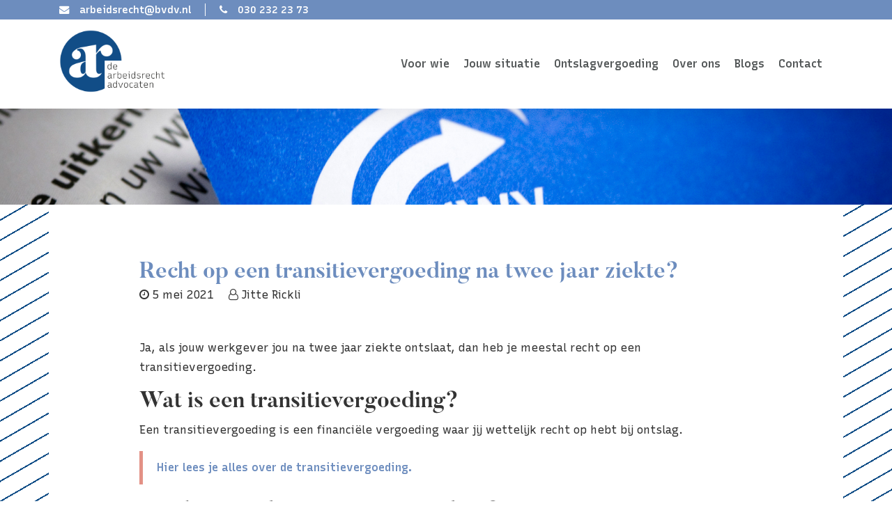

--- FILE ---
content_type: text/html; charset=UTF-8
request_url: https://dearbeidsrechtadvocaten.nl/transitievergoeding-na-2-jaar-ziekte/
body_size: 53433
content:
<!doctype html>

<!--[if lt IE 7]><html lang="nl-NL" class="no-js lt-ie9 lt-ie8 lt-ie7"><![endif]-->
<!--[if (IE 7)&!(IEMobile)]><html lang="nl-NL" class="no-js lt-ie9 lt-ie8"><![endif]-->
<!--[if (IE 8)&!(IEMobile)]><html lang="nl-NL" class="no-js lt-ie9"><![endif]-->
<!--[if gt IE 8]><!--> <html lang="nl-NL" class="no-js"><!--<![endif]-->

<head>
    <meta charset="utf-8">

        <meta http-equiv="X-UA-Compatible" content="IE=edge">

    <title>Recht op een transitievergoeding na twee jaar ziekte?</title>

        <meta name="HandheldFriendly" content="True">
    <meta name="MobileOptimized" content="320">
    <meta name="viewport" content="width=device-width, initial-scale=1"/>

            <meta name="theme-color" content="#6d8dbe">

    <link rel="pingback" href="https://dearbeidsrechtadvocaten.nl/xmlrpc.php">

        <meta name='robots' content='index, follow, max-image-preview:large, max-snippet:-1, max-video-preview:-1' />

	<!-- This site is optimized with the Yoast SEO plugin v26.7 - https://yoast.com/wordpress/plugins/seo/ -->
	<meta name="description" content="De Arbeidsrechtadvocaten helpen jou om de transitievergoeding te krijgen nadat jij 2 jaar ziek bent geweest, tegen een vaste, lage prijs." />
	<link rel="canonical" href="https://dearbeidsrechtadvocaten.nl/transitievergoeding-na-2-jaar-ziekte/" />
	<meta property="og:locale" content="nl_NL" />
	<meta property="og:type" content="article" />
	<meta property="og:title" content="Recht op een transitievergoeding na twee jaar ziekte?" />
	<meta property="og:description" content="De Arbeidsrechtadvocaten helpen jou om de transitievergoeding te krijgen nadat jij 2 jaar ziek bent geweest, tegen een vaste, lage prijs." />
	<meta property="og:url" content="https://dearbeidsrechtadvocaten.nl/transitievergoeding-na-2-jaar-ziekte/" />
	<meta property="og:site_name" content="De Arbeidsrechtadvocaten van BvdV" />
	<meta property="article:published_time" content="2021-05-05T08:59:42+00:00" />
	<meta property="article:modified_time" content="2021-07-01T14:41:53+00:00" />
	<meta property="og:image" content="https://dearbeidsrechtadvocaten.nl/wp-content/uploads/2021/02/UWV-Header.jpg" />
	<meta property="og:image:width" content="2047" />
	<meta property="og:image:height" content="698" />
	<meta property="og:image:type" content="image/jpeg" />
	<meta name="author" content="Jitte Rickli" />
	<meta name="twitter:card" content="summary_large_image" />
	<meta name="twitter:label1" content="Geschreven door" />
	<meta name="twitter:data1" content="Jitte Rickli" />
	<meta name="twitter:label2" content="Geschatte leestijd" />
	<meta name="twitter:data2" content="2 minuten" />
	<script type="application/ld+json" class="yoast-schema-graph">{"@context":"https://schema.org","@graph":[{"@type":"Article","@id":"https://dearbeidsrechtadvocaten.nl/transitievergoeding-na-2-jaar-ziekte/#article","isPartOf":{"@id":"https://dearbeidsrechtadvocaten.nl/transitievergoeding-na-2-jaar-ziekte/"},"author":{"name":"Jitte Rickli","@id":"https://dearbeidsrechtadvocaten.nl/#/schema/person/24a808c439da49861d82c72540ea5a46"},"headline":"Recht op een transitievergoeding na twee jaar ziekte?","datePublished":"2021-05-05T08:59:42+00:00","dateModified":"2021-07-01T14:41:53+00:00","mainEntityOfPage":{"@id":"https://dearbeidsrechtadvocaten.nl/transitievergoeding-na-2-jaar-ziekte/"},"wordCount":396,"publisher":{"@id":"https://dearbeidsrechtadvocaten.nl/#organization"},"image":{"@id":"https://dearbeidsrechtadvocaten.nl/transitievergoeding-na-2-jaar-ziekte/#primaryimage"},"thumbnailUrl":"https://dearbeidsrechtadvocaten.nl/wp-content/uploads/2021/02/UWV-Header.jpg","articleSection":["Nieuws","Ontslagvergoeding"],"inLanguage":"nl-NL"},{"@type":"WebPage","@id":"https://dearbeidsrechtadvocaten.nl/transitievergoeding-na-2-jaar-ziekte/","url":"https://dearbeidsrechtadvocaten.nl/transitievergoeding-na-2-jaar-ziekte/","name":"Recht op een transitievergoeding na twee jaar ziekte?","isPartOf":{"@id":"https://dearbeidsrechtadvocaten.nl/#website"},"primaryImageOfPage":{"@id":"https://dearbeidsrechtadvocaten.nl/transitievergoeding-na-2-jaar-ziekte/#primaryimage"},"image":{"@id":"https://dearbeidsrechtadvocaten.nl/transitievergoeding-na-2-jaar-ziekte/#primaryimage"},"thumbnailUrl":"https://dearbeidsrechtadvocaten.nl/wp-content/uploads/2021/02/UWV-Header.jpg","datePublished":"2021-05-05T08:59:42+00:00","dateModified":"2021-07-01T14:41:53+00:00","description":"De Arbeidsrechtadvocaten helpen jou om de transitievergoeding te krijgen nadat jij 2 jaar ziek bent geweest, tegen een vaste, lage prijs.","breadcrumb":{"@id":"https://dearbeidsrechtadvocaten.nl/transitievergoeding-na-2-jaar-ziekte/#breadcrumb"},"inLanguage":"nl-NL","potentialAction":[{"@type":"ReadAction","target":["https://dearbeidsrechtadvocaten.nl/transitievergoeding-na-2-jaar-ziekte/"]}]},{"@type":"ImageObject","inLanguage":"nl-NL","@id":"https://dearbeidsrechtadvocaten.nl/transitievergoeding-na-2-jaar-ziekte/#primaryimage","url":"https://dearbeidsrechtadvocaten.nl/wp-content/uploads/2021/02/UWV-Header.jpg","contentUrl":"https://dearbeidsrechtadvocaten.nl/wp-content/uploads/2021/02/UWV-Header.jpg","width":2047,"height":698},{"@type":"BreadcrumbList","@id":"https://dearbeidsrechtadvocaten.nl/transitievergoeding-na-2-jaar-ziekte/#breadcrumb","itemListElement":[{"@type":"ListItem","position":1,"name":"Home","item":"https://dearbeidsrechtadvocaten.nl/"},{"@type":"ListItem","position":2,"name":"Nieuws","item":"https://dearbeidsrechtadvocaten.nl/nieuws/"},{"@type":"ListItem","position":3,"name":"Recht op een transitievergoeding na twee jaar ziekte?"}]},{"@type":"WebSite","@id":"https://dearbeidsrechtadvocaten.nl/#website","url":"https://dearbeidsrechtadvocaten.nl/","name":"De Arbeidsrechtadvocaten van BvdV","description":"De beste juridische hulp bij ontslag","publisher":{"@id":"https://dearbeidsrechtadvocaten.nl/#organization"},"potentialAction":[{"@type":"SearchAction","target":{"@type":"EntryPoint","urlTemplate":"https://dearbeidsrechtadvocaten.nl/?s={search_term_string}"},"query-input":{"@type":"PropertyValueSpecification","valueRequired":true,"valueName":"search_term_string"}}],"inLanguage":"nl-NL"},{"@type":"Organization","@id":"https://dearbeidsrechtadvocaten.nl/#organization","name":"De Arbeidsrechtadvocaten van BvdV","url":"https://dearbeidsrechtadvocaten.nl/","logo":{"@type":"ImageObject","inLanguage":"nl-NL","@id":"https://dearbeidsrechtadvocaten.nl/#/schema/logo/image/","url":"https://dearbeidsrechtadvocaten.nl/wp-content/uploads/2021/07/cropped-dearbeidsrechtadvocaten-logo-wordpress-3_Tekengebied-1-1.png","contentUrl":"https://dearbeidsrechtadvocaten.nl/wp-content/uploads/2021/07/cropped-dearbeidsrechtadvocaten-logo-wordpress-3_Tekengebied-1-1.png","width":860,"height":500,"caption":"De Arbeidsrechtadvocaten van BvdV"},"image":{"@id":"https://dearbeidsrechtadvocaten.nl/#/schema/logo/image/"}},{"@type":"Person","@id":"https://dearbeidsrechtadvocaten.nl/#/schema/person/24a808c439da49861d82c72540ea5a46","name":"Jitte Rickli","image":{"@type":"ImageObject","inLanguage":"nl-NL","@id":"https://dearbeidsrechtadvocaten.nl/#/schema/person/image/","url":"https://secure.gravatar.com/avatar/a0c3d06f7b5bfd071f8755a7f64fd8a439d950640387b5f7d161edea2fb0f132?s=96&d=mm&r=g","contentUrl":"https://secure.gravatar.com/avatar/a0c3d06f7b5bfd071f8755a7f64fd8a439d950640387b5f7d161edea2fb0f132?s=96&d=mm&r=g","caption":"Jitte Rickli"},"url":"https://dearbeidsrechtadvocaten.nl/author/jitterickli/"}]}</script>
	<!-- / Yoast SEO plugin. -->


<link rel='dns-prefetch' href='//stackpath.bootstrapcdn.com' />
<link rel='dns-prefetch' href='//cdnjs.cloudflare.com' />
<link rel='dns-prefetch' href='//fonts.googleapis.com' />
<link rel="alternate" type="application/rss+xml" title="De Arbeidsrechtadvocaten van BvdV &raquo; feed" href="https://dearbeidsrechtadvocaten.nl/feed/" />
<link rel="alternate" type="application/rss+xml" title="De Arbeidsrechtadvocaten van BvdV &raquo; reacties feed" href="https://dearbeidsrechtadvocaten.nl/comments/feed/" />
<link rel="alternate" title="oEmbed (JSON)" type="application/json+oembed" href="https://dearbeidsrechtadvocaten.nl/wp-json/oembed/1.0/embed?url=https%3A%2F%2Fdearbeidsrechtadvocaten.nl%2Ftransitievergoeding-na-2-jaar-ziekte%2F" />
<link rel="alternate" title="oEmbed (XML)" type="text/xml+oembed" href="https://dearbeidsrechtadvocaten.nl/wp-json/oembed/1.0/embed?url=https%3A%2F%2Fdearbeidsrechtadvocaten.nl%2Ftransitievergoeding-na-2-jaar-ziekte%2F&#038;format=xml" />
<style id='wp-img-auto-sizes-contain-inline-css' type='text/css'>
img:is([sizes=auto i],[sizes^="auto," i]){contain-intrinsic-size:3000px 1500px}
/*# sourceURL=wp-img-auto-sizes-contain-inline-css */
</style>
<style id='wp-emoji-styles-inline-css' type='text/css'>

	img.wp-smiley, img.emoji {
		display: inline !important;
		border: none !important;
		box-shadow: none !important;
		height: 1em !important;
		width: 1em !important;
		margin: 0 0.07em !important;
		vertical-align: -0.1em !important;
		background: none !important;
		padding: 0 !important;
	}
/*# sourceURL=wp-emoji-styles-inline-css */
</style>
<style id='wp-block-library-inline-css' type='text/css'>
:root{--wp-block-synced-color:#7a00df;--wp-block-synced-color--rgb:122,0,223;--wp-bound-block-color:var(--wp-block-synced-color);--wp-editor-canvas-background:#ddd;--wp-admin-theme-color:#007cba;--wp-admin-theme-color--rgb:0,124,186;--wp-admin-theme-color-darker-10:#006ba1;--wp-admin-theme-color-darker-10--rgb:0,107,160.5;--wp-admin-theme-color-darker-20:#005a87;--wp-admin-theme-color-darker-20--rgb:0,90,135;--wp-admin-border-width-focus:2px}@media (min-resolution:192dpi){:root{--wp-admin-border-width-focus:1.5px}}.wp-element-button{cursor:pointer}:root .has-very-light-gray-background-color{background-color:#eee}:root .has-very-dark-gray-background-color{background-color:#313131}:root .has-very-light-gray-color{color:#eee}:root .has-very-dark-gray-color{color:#313131}:root .has-vivid-green-cyan-to-vivid-cyan-blue-gradient-background{background:linear-gradient(135deg,#00d084,#0693e3)}:root .has-purple-crush-gradient-background{background:linear-gradient(135deg,#34e2e4,#4721fb 50%,#ab1dfe)}:root .has-hazy-dawn-gradient-background{background:linear-gradient(135deg,#faaca8,#dad0ec)}:root .has-subdued-olive-gradient-background{background:linear-gradient(135deg,#fafae1,#67a671)}:root .has-atomic-cream-gradient-background{background:linear-gradient(135deg,#fdd79a,#004a59)}:root .has-nightshade-gradient-background{background:linear-gradient(135deg,#330968,#31cdcf)}:root .has-midnight-gradient-background{background:linear-gradient(135deg,#020381,#2874fc)}:root{--wp--preset--font-size--normal:16px;--wp--preset--font-size--huge:42px}.has-regular-font-size{font-size:1em}.has-larger-font-size{font-size:2.625em}.has-normal-font-size{font-size:var(--wp--preset--font-size--normal)}.has-huge-font-size{font-size:var(--wp--preset--font-size--huge)}.has-text-align-center{text-align:center}.has-text-align-left{text-align:left}.has-text-align-right{text-align:right}.has-fit-text{white-space:nowrap!important}#end-resizable-editor-section{display:none}.aligncenter{clear:both}.items-justified-left{justify-content:flex-start}.items-justified-center{justify-content:center}.items-justified-right{justify-content:flex-end}.items-justified-space-between{justify-content:space-between}.screen-reader-text{border:0;clip-path:inset(50%);height:1px;margin:-1px;overflow:hidden;padding:0;position:absolute;width:1px;word-wrap:normal!important}.screen-reader-text:focus{background-color:#ddd;clip-path:none;color:#444;display:block;font-size:1em;height:auto;left:5px;line-height:normal;padding:15px 23px 14px;text-decoration:none;top:5px;width:auto;z-index:100000}html :where(.has-border-color){border-style:solid}html :where([style*=border-top-color]){border-top-style:solid}html :where([style*=border-right-color]){border-right-style:solid}html :where([style*=border-bottom-color]){border-bottom-style:solid}html :where([style*=border-left-color]){border-left-style:solid}html :where([style*=border-width]){border-style:solid}html :where([style*=border-top-width]){border-top-style:solid}html :where([style*=border-right-width]){border-right-style:solid}html :where([style*=border-bottom-width]){border-bottom-style:solid}html :where([style*=border-left-width]){border-left-style:solid}html :where(img[class*=wp-image-]){height:auto;max-width:100%}:where(figure){margin:0 0 1em}html :where(.is-position-sticky){--wp-admin--admin-bar--position-offset:var(--wp-admin--admin-bar--height,0px)}@media screen and (max-width:600px){html :where(.is-position-sticky){--wp-admin--admin-bar--position-offset:0px}}

/*# sourceURL=wp-block-library-inline-css */
</style><style id='global-styles-inline-css' type='text/css'>
:root{--wp--preset--aspect-ratio--square: 1;--wp--preset--aspect-ratio--4-3: 4/3;--wp--preset--aspect-ratio--3-4: 3/4;--wp--preset--aspect-ratio--3-2: 3/2;--wp--preset--aspect-ratio--2-3: 2/3;--wp--preset--aspect-ratio--16-9: 16/9;--wp--preset--aspect-ratio--9-16: 9/16;--wp--preset--color--black: #000000;--wp--preset--color--cyan-bluish-gray: #abb8c3;--wp--preset--color--white: #ffffff;--wp--preset--color--pale-pink: #f78da7;--wp--preset--color--vivid-red: #cf2e2e;--wp--preset--color--luminous-vivid-orange: #ff6900;--wp--preset--color--luminous-vivid-amber: #fcb900;--wp--preset--color--light-green-cyan: #7bdcb5;--wp--preset--color--vivid-green-cyan: #00d084;--wp--preset--color--pale-cyan-blue: #8ed1fc;--wp--preset--color--vivid-cyan-blue: #0693e3;--wp--preset--color--vivid-purple: #9b51e0;--wp--preset--gradient--vivid-cyan-blue-to-vivid-purple: linear-gradient(135deg,rgb(6,147,227) 0%,rgb(155,81,224) 100%);--wp--preset--gradient--light-green-cyan-to-vivid-green-cyan: linear-gradient(135deg,rgb(122,220,180) 0%,rgb(0,208,130) 100%);--wp--preset--gradient--luminous-vivid-amber-to-luminous-vivid-orange: linear-gradient(135deg,rgb(252,185,0) 0%,rgb(255,105,0) 100%);--wp--preset--gradient--luminous-vivid-orange-to-vivid-red: linear-gradient(135deg,rgb(255,105,0) 0%,rgb(207,46,46) 100%);--wp--preset--gradient--very-light-gray-to-cyan-bluish-gray: linear-gradient(135deg,rgb(238,238,238) 0%,rgb(169,184,195) 100%);--wp--preset--gradient--cool-to-warm-spectrum: linear-gradient(135deg,rgb(74,234,220) 0%,rgb(151,120,209) 20%,rgb(207,42,186) 40%,rgb(238,44,130) 60%,rgb(251,105,98) 80%,rgb(254,248,76) 100%);--wp--preset--gradient--blush-light-purple: linear-gradient(135deg,rgb(255,206,236) 0%,rgb(152,150,240) 100%);--wp--preset--gradient--blush-bordeaux: linear-gradient(135deg,rgb(254,205,165) 0%,rgb(254,45,45) 50%,rgb(107,0,62) 100%);--wp--preset--gradient--luminous-dusk: linear-gradient(135deg,rgb(255,203,112) 0%,rgb(199,81,192) 50%,rgb(65,88,208) 100%);--wp--preset--gradient--pale-ocean: linear-gradient(135deg,rgb(255,245,203) 0%,rgb(182,227,212) 50%,rgb(51,167,181) 100%);--wp--preset--gradient--electric-grass: linear-gradient(135deg,rgb(202,248,128) 0%,rgb(113,206,126) 100%);--wp--preset--gradient--midnight: linear-gradient(135deg,rgb(2,3,129) 0%,rgb(40,116,252) 100%);--wp--preset--font-size--small: 13px;--wp--preset--font-size--medium: 20px;--wp--preset--font-size--large: 36px;--wp--preset--font-size--x-large: 42px;--wp--preset--spacing--20: 0.44rem;--wp--preset--spacing--30: 0.67rem;--wp--preset--spacing--40: 1rem;--wp--preset--spacing--50: 1.5rem;--wp--preset--spacing--60: 2.25rem;--wp--preset--spacing--70: 3.38rem;--wp--preset--spacing--80: 5.06rem;--wp--preset--shadow--natural: 6px 6px 9px rgba(0, 0, 0, 0.2);--wp--preset--shadow--deep: 12px 12px 50px rgba(0, 0, 0, 0.4);--wp--preset--shadow--sharp: 6px 6px 0px rgba(0, 0, 0, 0.2);--wp--preset--shadow--outlined: 6px 6px 0px -3px rgb(255, 255, 255), 6px 6px rgb(0, 0, 0);--wp--preset--shadow--crisp: 6px 6px 0px rgb(0, 0, 0);}:where(.is-layout-flex){gap: 0.5em;}:where(.is-layout-grid){gap: 0.5em;}body .is-layout-flex{display: flex;}.is-layout-flex{flex-wrap: wrap;align-items: center;}.is-layout-flex > :is(*, div){margin: 0;}body .is-layout-grid{display: grid;}.is-layout-grid > :is(*, div){margin: 0;}:where(.wp-block-columns.is-layout-flex){gap: 2em;}:where(.wp-block-columns.is-layout-grid){gap: 2em;}:where(.wp-block-post-template.is-layout-flex){gap: 1.25em;}:where(.wp-block-post-template.is-layout-grid){gap: 1.25em;}.has-black-color{color: var(--wp--preset--color--black) !important;}.has-cyan-bluish-gray-color{color: var(--wp--preset--color--cyan-bluish-gray) !important;}.has-white-color{color: var(--wp--preset--color--white) !important;}.has-pale-pink-color{color: var(--wp--preset--color--pale-pink) !important;}.has-vivid-red-color{color: var(--wp--preset--color--vivid-red) !important;}.has-luminous-vivid-orange-color{color: var(--wp--preset--color--luminous-vivid-orange) !important;}.has-luminous-vivid-amber-color{color: var(--wp--preset--color--luminous-vivid-amber) !important;}.has-light-green-cyan-color{color: var(--wp--preset--color--light-green-cyan) !important;}.has-vivid-green-cyan-color{color: var(--wp--preset--color--vivid-green-cyan) !important;}.has-pale-cyan-blue-color{color: var(--wp--preset--color--pale-cyan-blue) !important;}.has-vivid-cyan-blue-color{color: var(--wp--preset--color--vivid-cyan-blue) !important;}.has-vivid-purple-color{color: var(--wp--preset--color--vivid-purple) !important;}.has-black-background-color{background-color: var(--wp--preset--color--black) !important;}.has-cyan-bluish-gray-background-color{background-color: var(--wp--preset--color--cyan-bluish-gray) !important;}.has-white-background-color{background-color: var(--wp--preset--color--white) !important;}.has-pale-pink-background-color{background-color: var(--wp--preset--color--pale-pink) !important;}.has-vivid-red-background-color{background-color: var(--wp--preset--color--vivid-red) !important;}.has-luminous-vivid-orange-background-color{background-color: var(--wp--preset--color--luminous-vivid-orange) !important;}.has-luminous-vivid-amber-background-color{background-color: var(--wp--preset--color--luminous-vivid-amber) !important;}.has-light-green-cyan-background-color{background-color: var(--wp--preset--color--light-green-cyan) !important;}.has-vivid-green-cyan-background-color{background-color: var(--wp--preset--color--vivid-green-cyan) !important;}.has-pale-cyan-blue-background-color{background-color: var(--wp--preset--color--pale-cyan-blue) !important;}.has-vivid-cyan-blue-background-color{background-color: var(--wp--preset--color--vivid-cyan-blue) !important;}.has-vivid-purple-background-color{background-color: var(--wp--preset--color--vivid-purple) !important;}.has-black-border-color{border-color: var(--wp--preset--color--black) !important;}.has-cyan-bluish-gray-border-color{border-color: var(--wp--preset--color--cyan-bluish-gray) !important;}.has-white-border-color{border-color: var(--wp--preset--color--white) !important;}.has-pale-pink-border-color{border-color: var(--wp--preset--color--pale-pink) !important;}.has-vivid-red-border-color{border-color: var(--wp--preset--color--vivid-red) !important;}.has-luminous-vivid-orange-border-color{border-color: var(--wp--preset--color--luminous-vivid-orange) !important;}.has-luminous-vivid-amber-border-color{border-color: var(--wp--preset--color--luminous-vivid-amber) !important;}.has-light-green-cyan-border-color{border-color: var(--wp--preset--color--light-green-cyan) !important;}.has-vivid-green-cyan-border-color{border-color: var(--wp--preset--color--vivid-green-cyan) !important;}.has-pale-cyan-blue-border-color{border-color: var(--wp--preset--color--pale-cyan-blue) !important;}.has-vivid-cyan-blue-border-color{border-color: var(--wp--preset--color--vivid-cyan-blue) !important;}.has-vivid-purple-border-color{border-color: var(--wp--preset--color--vivid-purple) !important;}.has-vivid-cyan-blue-to-vivid-purple-gradient-background{background: var(--wp--preset--gradient--vivid-cyan-blue-to-vivid-purple) !important;}.has-light-green-cyan-to-vivid-green-cyan-gradient-background{background: var(--wp--preset--gradient--light-green-cyan-to-vivid-green-cyan) !important;}.has-luminous-vivid-amber-to-luminous-vivid-orange-gradient-background{background: var(--wp--preset--gradient--luminous-vivid-amber-to-luminous-vivid-orange) !important;}.has-luminous-vivid-orange-to-vivid-red-gradient-background{background: var(--wp--preset--gradient--luminous-vivid-orange-to-vivid-red) !important;}.has-very-light-gray-to-cyan-bluish-gray-gradient-background{background: var(--wp--preset--gradient--very-light-gray-to-cyan-bluish-gray) !important;}.has-cool-to-warm-spectrum-gradient-background{background: var(--wp--preset--gradient--cool-to-warm-spectrum) !important;}.has-blush-light-purple-gradient-background{background: var(--wp--preset--gradient--blush-light-purple) !important;}.has-blush-bordeaux-gradient-background{background: var(--wp--preset--gradient--blush-bordeaux) !important;}.has-luminous-dusk-gradient-background{background: var(--wp--preset--gradient--luminous-dusk) !important;}.has-pale-ocean-gradient-background{background: var(--wp--preset--gradient--pale-ocean) !important;}.has-electric-grass-gradient-background{background: var(--wp--preset--gradient--electric-grass) !important;}.has-midnight-gradient-background{background: var(--wp--preset--gradient--midnight) !important;}.has-small-font-size{font-size: var(--wp--preset--font-size--small) !important;}.has-medium-font-size{font-size: var(--wp--preset--font-size--medium) !important;}.has-large-font-size{font-size: var(--wp--preset--font-size--large) !important;}.has-x-large-font-size{font-size: var(--wp--preset--font-size--x-large) !important;}
/*# sourceURL=global-styles-inline-css */
</style>

<style id='classic-theme-styles-inline-css' type='text/css'>
/*! This file is auto-generated */
.wp-block-button__link{color:#fff;background-color:#32373c;border-radius:9999px;box-shadow:none;text-decoration:none;padding:calc(.667em + 2px) calc(1.333em + 2px);font-size:1.125em}.wp-block-file__button{background:#32373c;color:#fff;text-decoration:none}
/*# sourceURL=/wp-includes/css/classic-themes.min.css */
</style>
<link rel='stylesheet' id='contact-form-7-css' href='https://dearbeidsrechtadvocaten.nl/wp-content/plugins/contact-form-7/includes/css/styles.css' type='text/css' media='all' />
<link rel='stylesheet' id='wpcf7-redirect-script-frontend-css' href='https://dearbeidsrechtadvocaten.nl/wp-content/plugins/wpcf7-redirect/build/assets/frontend-script.css' type='text/css' media='all' />
<link rel='stylesheet' id='parent-style-css' href='https://dearbeidsrechtadvocaten.nl/wp-content/themes/pearl/style.css' type='text/css' media='all' />
<link rel='stylesheet' id='child-style-css' href='https://dearbeidsrechtadvocaten.nl/wp-content/themes/pearl-child/style.css' type='text/css' media='all' />
<link rel='stylesheet' id='pearl-customfont-1-css' href='https://fonts.googleapis.com/css?family=Recursive%3A400%2C600&#038;display=swap' type='text/css' media='all' />
<link rel='stylesheet' id='pearl-customfont-2-css' href='https://dearbeidsrechtadvocaten.nl/wp-content/themes/pearl-child/library/fonts/butler/butler.css' type='text/css' media='all' />
<link rel='stylesheet' id='googleFonts-css' href='//fonts.googleapis.com/css?family=Lato%3A400%2C700%2C400italic%2C700italic' type='text/css' media='all' />
<link rel='stylesheet' id='pearl-bootstrap-css' href='https://stackpath.bootstrapcdn.com/bootstrap/4.3.1/css/bootstrap.min.css' type='text/css' media='all' />
<link rel='stylesheet' id='pearl-nunito-css' href='https://fonts.googleapis.com/css?family=Nunito%3A300%2C400%2C600%2C700&#038;display=swap' type='text/css' media='all' />
<link rel='stylesheet' id='pearl-font-awesome-css' href='https://stackpath.bootstrapcdn.com/font-awesome/4.7.0/css/font-awesome.min.css' type='text/css' media='all' />
<link rel='stylesheet' id='pearl-owlcarousel-css' href='https://cdnjs.cloudflare.com/ajax/libs/OwlCarousel2/2.3.4/assets/owl.carousel.min.css' type='text/css' media='all' />
<link rel='stylesheet' id='pearl-stylesheet-css' href='https://dearbeidsrechtadvocaten.nl/wp-content/themes/pearl/library/css/style.css' type='text/css' media='all' />
<script type="text/javascript" src="https://dearbeidsrechtadvocaten.nl/wp-includes/js/jquery/jquery.min.js" id="jquery-core-js"></script>
<script type="text/javascript" src="https://dearbeidsrechtadvocaten.nl/wp-includes/js/jquery/jquery-migrate.min.js" id="jquery-migrate-js"></script>
<script type="text/javascript" src="https://dearbeidsrechtadvocaten.nl/wp-content/themes/pearl/style.css" id="parent-style-js"></script>
<script type="text/javascript" src="https://dearbeidsrechtadvocaten.nl/wp-content/themes/pearl-child/custom.js" id="child-script-js"></script>
<script type="text/javascript" src="https://dearbeidsrechtadvocaten.nl/wp-content/themes/pearl/library/js/libs/modernizr.custom.min.js" id="pearl-modernizr-js"></script>
<link rel="https://api.w.org/" href="https://dearbeidsrechtadvocaten.nl/wp-json/" /><link rel="alternate" title="JSON" type="application/json" href="https://dearbeidsrechtadvocaten.nl/wp-json/wp/v2/posts/582" /><link rel='shortlink' href='https://dearbeidsrechtadvocaten.nl/?p=582' />
<meta property="fb:pages" content="" />
    <style type="text/css">
        .fixed-container,
        .menu.desktop .menu-item.menu-item-has-children .sub-menu {
            background: ;
        }
        #front-intro figure .overlay,        .pagination .page-numbers li .current,
        .fixed-container .header-top {
            background: #6d8dbe;
        }

        #footer {
            background: ;
            color: #333333;
        }

        a {
            color: #6d8dbe;
        }

        a:hover {
            color: #114e87;
        }

        .menu.desktop .menu-item a {
            color: #545859;
        }

        .menu.desktop .menu-item a:hover {
            color: #333333;
        }

        .menu.desktop .menu-item.current_page_item > a,
        .primary {
            color: #6d8dbe;
        }

        .list-categories .list-category:hover,
        .btn-primary {
            background-color: #9eb895;
            border-color: #9eb895;
        }

        .btn-primary:not(:disabled):not(.disabled).active, .btn-primary:not(:disabled):not(.disabled):active, .show>.btn-primary.dropdown-toggle,
        .btn-primary:hover {
            background-color: #74876c;
            border-color: #74876c;
        }
    </style>
    <link rel="icon" href="https://dearbeidsrechtadvocaten.nl/wp-content/uploads/2021/07/cropped-dearbeidsrechtadvocaten-favicon-wordpress-32x32.png" sizes="32x32" />
<link rel="icon" href="https://dearbeidsrechtadvocaten.nl/wp-content/uploads/2021/07/cropped-dearbeidsrechtadvocaten-favicon-wordpress-192x192.png" sizes="192x192" />
<link rel="apple-touch-icon" href="https://dearbeidsrechtadvocaten.nl/wp-content/uploads/2021/07/cropped-dearbeidsrechtadvocaten-favicon-wordpress-180x180.png" />
<meta name="msapplication-TileImage" content="https://dearbeidsrechtadvocaten.nl/wp-content/uploads/2021/07/cropped-dearbeidsrechtadvocaten-favicon-wordpress-270x270.png" />
    
        <script>(function(w,d,s,l,i){w[l]=w[l]||[];w[l].push({'gtm.start':
new Date().getTime(),event:'gtm.js'});var f=d.getElementsByTagName(s)[0],
j=d.createElement(s),dl=l!='dataLayer'?'&l='+l:'';j.async=true;j.src=
'https://www.googletagmanager.com/gtm.js?id='+i+dl;f.parentNode.insertBefore(j,f);
})(window,document,'script','dataLayer','GTM-PG6TWB7');</script>
</head>

<body class="wp-singular post-template-default single single-post postid-582 single-format-standard wp-custom-logo wp-theme-pearl wp-child-theme-pearl-child fl-builder-2-9-4-2 fl-no-js" itemscope itemtype="http://schema.org/WebPage">

<header class="header" role="banner" itemscope itemtype="http://schema.org/WPHeader">

    <nav class="mobile-nav-wrap" role="navigation">
        <ul class="fixed-mobile-nav">
            <ul class="menu mobile">
                <ul id="menu-hoofdmenu" class=""><li id="menu-item-1173" class="menu-item menu-item-type-post_type menu-item-object-page menu-item-1173"><a href="https://dearbeidsrechtadvocaten.nl/voor-wie/">Voor wie</a></li>
<li id="menu-item-267" class="menu-item menu-item-type-custom menu-item-object-custom menu-item-has-children menu-item-267"><a href="#">Jouw situatie</a>
<ul class="sub-menu">
	<li id="menu-item-185" class="menu-item menu-item-type-post_type menu-item-object-page menu-item-185"><a href="https://dearbeidsrechtadvocaten.nl/ontslag-om-bedrijfseconomische-reden/">Bedrijfseconomisch ontslag</a></li>
	<li id="menu-item-184" class="menu-item menu-item-type-post_type menu-item-object-page menu-item-184"><a href="https://dearbeidsrechtadvocaten.nl/ontslag-op-staande-voet/">Ontslag op staande voet</a></li>
	<li id="menu-item-181" class="menu-item menu-item-type-post_type menu-item-object-page menu-item-181"><a href="https://dearbeidsrechtadvocaten.nl/ontslag-wegens-disfunctioneren/">Ontslag wegens disfunctioneren</a></li>
	<li id="menu-item-186" class="menu-item menu-item-type-post_type menu-item-object-page menu-item-186"><a href="https://dearbeidsrechtadvocaten.nl/ontslag-door-een-verstoorde-arbeidsverhouding/">Ontslag verstoorde arbeidsverhouding</a></li>
	<li id="menu-item-170" class="menu-item menu-item-type-post_type menu-item-object-page menu-item-170"><a href="https://dearbeidsrechtadvocaten.nl/vaststellingsovereenkomst/">Vaststellingsovereenkomst</a></li>
	<li id="menu-item-183" class="menu-item menu-item-type-post_type menu-item-object-page menu-item-183"><a href="https://dearbeidsrechtadvocaten.nl/ontslag-via-het-uwv-werkbedrijf/">Ontslag via UWV</a></li>
	<li id="menu-item-182" class="menu-item menu-item-type-post_type menu-item-object-page menu-item-182"><a href="https://dearbeidsrechtadvocaten.nl/ontslag-via-kantonrechter/">Ontslag via kantonrechter</a></li>
</ul>
</li>
<li id="menu-item-269" class="menu-item menu-item-type-custom menu-item-object-custom menu-item-has-children menu-item-269"><a href="#">Ontslagvergoeding</a>
<ul class="sub-menu">
	<li id="menu-item-92" class="menu-item menu-item-type-post_type menu-item-object-page menu-item-92"><a href="https://dearbeidsrechtadvocaten.nl/billijke-vergoeding/">Billijke vergoeding</a></li>
	<li id="menu-item-171" class="menu-item menu-item-type-post_type menu-item-object-page menu-item-171"><a href="https://dearbeidsrechtadvocaten.nl/transitievergoeding/">Transitievergoeding</a></li>
</ul>
</li>
<li id="menu-item-1162" class="menu-item menu-item-type-custom menu-item-object-custom menu-item-has-children menu-item-1162"><a href="#">Over ons</a>
<ul class="sub-menu">
	<li id="menu-item-172" class="menu-item menu-item-type-post_type menu-item-object-page menu-item-172"><a href="https://dearbeidsrechtadvocaten.nl/over-de-arbeidsrechtadvocaten/">Over de Arbeidsrechtadvocaten</a></li>
</ul>
</li>
<li id="menu-item-280" class="menu-item menu-item-type-post_type menu-item-object-page current_page_parent menu-item-280"><a href="https://dearbeidsrechtadvocaten.nl/nieuws/">Blogs</a></li>
<li id="menu-item-36" class="menu-item menu-item-type-post_type menu-item-object-page menu-item-has-children menu-item-36"><a href="https://dearbeidsrechtadvocaten.nl/contact/">Contact</a>
<ul class="sub-menu">
	<li id="menu-item-271" class="menu-item menu-item-type-post_type menu-item-object-page menu-item-271"><a href="https://dearbeidsrechtadvocaten.nl/contact/">Neem contact op</a></li>
</ul>
</li>
</ul>            </ul>
        </ul>
    </nav>

    <div class="fixed-container fixed-top">

        <div class="header-top d-block">
            <div class="container">
                <div class="row justify-content-between">
                    <div class="col-12">
                        <div class="header-contactinfo">
                                                            <a href="mailto:arbeidsrecht@bvdv.nl">
                                    <i class="fa fa-envelope"></i>arbeidsrecht@bvdv.nl</a>
                                                            <a href="tel:030 232 23 73">
                                    <i class="fa fa-phone"></i>030 232 23 73</a>
                                                    </div>
                    </div>

                                    </div>
            </div>
        </div>

        <div id="inner-header" class="container">

            <div class="row">
                <div id="logo" class="h1 col-12 col-md-3 text-center text-md-left" itemscope itemtype="http://schema.org/Organization">
                    <a href="https://dearbeidsrechtadvocaten.nl">
                        <img class="header-logo" src="https://dearbeidsrechtadvocaten.nl/wp-content/uploads/2021/07/cropped-dearbeidsrechtadvocaten-logo-wordpress-3_Tekengebied-1-1.png"/>
                    </a>
                </div>

                <div class="burger-container">
                    <a class="mobile-menu-toggle js-toggle-menu hamburger-menu" href="#">
                        <span class="menu-item"></span>
                        <span class="menu-item"></span>
                        <span class="menu-item"></span>
                    </a>
                </div>

                <nav class="col-md-9 menu desktop d-none d-md-flex align-items-center justify-content-end" role="navigation" itemscope itemtype="http://schema.org/SiteNavigationElement">
                    <ul id="menu-hoofdmenu-1" class="nav top-nav cf"><li class="menu-item menu-item-type-post_type menu-item-object-page menu-item-1173"><a href="https://dearbeidsrechtadvocaten.nl/voor-wie/">Voor wie</a></li>
<li class="menu-item menu-item-type-custom menu-item-object-custom menu-item-has-children menu-item-267"><a href="#">Jouw situatie</a>
<ul class="sub-menu">
	<li class="menu-item menu-item-type-post_type menu-item-object-page menu-item-185"><a href="https://dearbeidsrechtadvocaten.nl/ontslag-om-bedrijfseconomische-reden/">Bedrijfseconomisch ontslag</a></li>
	<li class="menu-item menu-item-type-post_type menu-item-object-page menu-item-184"><a href="https://dearbeidsrechtadvocaten.nl/ontslag-op-staande-voet/">Ontslag op staande voet</a></li>
	<li class="menu-item menu-item-type-post_type menu-item-object-page menu-item-181"><a href="https://dearbeidsrechtadvocaten.nl/ontslag-wegens-disfunctioneren/">Ontslag wegens disfunctioneren</a></li>
	<li class="menu-item menu-item-type-post_type menu-item-object-page menu-item-186"><a href="https://dearbeidsrechtadvocaten.nl/ontslag-door-een-verstoorde-arbeidsverhouding/">Ontslag verstoorde arbeidsverhouding</a></li>
	<li class="menu-item menu-item-type-post_type menu-item-object-page menu-item-170"><a href="https://dearbeidsrechtadvocaten.nl/vaststellingsovereenkomst/">Vaststellingsovereenkomst</a></li>
	<li class="menu-item menu-item-type-post_type menu-item-object-page menu-item-183"><a href="https://dearbeidsrechtadvocaten.nl/ontslag-via-het-uwv-werkbedrijf/">Ontslag via UWV</a></li>
	<li class="menu-item menu-item-type-post_type menu-item-object-page menu-item-182"><a href="https://dearbeidsrechtadvocaten.nl/ontslag-via-kantonrechter/">Ontslag via kantonrechter</a></li>
</ul>
</li>
<li class="menu-item menu-item-type-custom menu-item-object-custom menu-item-has-children menu-item-269"><a href="#">Ontslagvergoeding</a>
<ul class="sub-menu">
	<li class="menu-item menu-item-type-post_type menu-item-object-page menu-item-92"><a href="https://dearbeidsrechtadvocaten.nl/billijke-vergoeding/">Billijke vergoeding</a></li>
	<li class="menu-item menu-item-type-post_type menu-item-object-page menu-item-171"><a href="https://dearbeidsrechtadvocaten.nl/transitievergoeding/">Transitievergoeding</a></li>
</ul>
</li>
<li class="menu-item menu-item-type-custom menu-item-object-custom menu-item-has-children menu-item-1162"><a href="#">Over ons</a>
<ul class="sub-menu">
	<li class="menu-item menu-item-type-post_type menu-item-object-page menu-item-172"><a href="https://dearbeidsrechtadvocaten.nl/over-de-arbeidsrechtadvocaten/">Over de Arbeidsrechtadvocaten</a></li>
</ul>
</li>
<li class="menu-item menu-item-type-post_type menu-item-object-page current_page_parent menu-item-280"><a href="https://dearbeidsrechtadvocaten.nl/nieuws/">Blogs</a></li>
<li class="menu-item menu-item-type-post_type menu-item-object-page menu-item-has-children menu-item-36"><a href="https://dearbeidsrechtadvocaten.nl/contact/">Contact</a>
<ul class="sub-menu">
	<li class="menu-item menu-item-type-post_type menu-item-object-page menu-item-271"><a href="https://dearbeidsrechtadvocaten.nl/contact/">Neem contact op</a></li>
</ul>
</li>
</ul>                </nav>

            </div>
        </div>
    </div>

</header>



<div id="content">

    <div id="inner-content">


                    <div class="page-intro-image d-flex align-items-center justify-content-center">
                <figure>
                    <span class="overlay"></span>
                    <img class="lazyload" data-src="https://dearbeidsrechtadvocaten.nl/wp-content/uploads/2021/02/UWV-Header.jpg"/>
                </figure>
            </div>
        
        <main id="main" class="container" role="main">

            <div class="row">
                <div class="my-2 my-md-5">
                    <div class="col-12">
                        <h1 class="page-title primary mb-0">Recht op een transitievergoeding na twee jaar ziekte?</h1>
                        <span class="page-description">
                            <div class="d-block d-sm-inline-block mt-3 mt-sm-0"><i class="fa fa-clock-o mr-1"></i><time class="updated entry-time" datetime="2021-05-05" >5 mei 2021</time></div>
                            <div class="d-block d-sm-inline-block ml-sm-3"><i class="fa fa-user-o mr-1"></i><span class="entry-author author">Jitte Rickli</span></div>
                                    </span>
                    </div>
                </div>
            </div>


            
            <div class="row">
                <div class="col-12 px-md-0">
                    
              
              <article id="post-582" class="py-4 w-100 post-582 post type-post status-publish format-standard has-post-thumbnail hentry category-nieuws category-ontslagvergoeding" role="article">

                <section class="entry-content cf">
                  <p>Ja, als jouw werkgever jou na twee jaar ziekte ontslaat, dan heb je meestal recht op een transitievergoeding.</p>
<h2><strong>Wat is een transitievergoeding?</strong></h2>
<p>Een transitievergoeding is een financiële vergoeding waar jij wettelijk recht op hebt bij ontslag.</p>
<blockquote><p><a href="https://dearbeidsrechtadvocaten.nl/transitievergoeding/">Hier lees je alles over de transitievergoeding.</a></p></blockquote>
<h2><strong>Hoe hoog is de transitievergoeding?</strong></h2>
<p>Het exacte bedrag waar je recht op hebt, wordt bepaald op basis van jouw maandsalaris en het aantal jaren dat je in dienst bent. Jij hebt recht op een derde van jouw maandsalaris voor elk gewerkt dienstjaar. Bij de berekening daarvan geldt niet alleen jouw basis maandsalaris, maar ook zaken zoals vakantiegeld en bepaalde bonussen worden daarin meegenomen.</p>
<h2><strong>Tot wanneer moet jouw werkgever jouw loon betalen? </strong></h2>
<p>Na twee jaar ziekte of arbeidsongeschiktheid vervalt de verplichting voor jouw werkgever om jouw loon door te betalen, als je niet aan het werk bent. Alleen als het UWV jouw werkgever een loonsanctie oplegt, dan moet jouw werkgever nog tot maximaal een jaar langer jouw loon blijven betalen. Na afloop van die periode kan jouw werkgever bij het UWV verzoeken dat de arbeidsovereenkomst wordt ontbonden. Jij hebt dan recht op een transitievergoeding. Ook kan jouw werkgever ervoor kiezen om jou een aanbod te doen om met wederzijds goedvinden uit elkaar gaan. Het is verstandig om dit aanbod te laten controleren door een arbeidsrecht advocaat.</p>
<h2><strong>Wat als jouw werkgever jou niet ontslaat? </strong></h2>
<p>Na afloop van die periode gaan sommige werkgevers niet over tot ontslag. Zij hoeven immers geen loon meer te betalen en willen mogelijk onder het betalen van de transitievergoeding uit komen. Als jouw werkgever niet overgaat tot ontslag, dan is het belangrijk om een verzoek hiertoe bij jouw werkgever neer te leggen. De hoogste rechter heeft namelijk bepaald dat een werkgever in principe aan zo’n verzoek gehoor moet geven. Dit geldt alleen niet als jouw werkgever bewijst dat er een gerechtvaardigd belang is bij het in stand houden van de arbeidsovereenkomst, bijvoorbeeld doordat er nog re-integratiemogelijkheden zijn voor jou.</p>
<h2><strong>Hulp nodig van een ervaren arbeidsrechtadvocaat?</strong></h2>
<p>Ben jij twee jaar ziek en wil jij aanspraak maken op de vergoeding? Neem <a href="https://dearbeidsrechtadvocaten.nl/contact/">contact</a> op! Voor een bedrag van € 250,- inclusief btw beoordelen wij de relevante stukken, berekenen we de transitievergoeding, schrijven wij jouw werkgever aan en controleren wij de vaststellingsovereenkomst.</p>
<p>Op deze manier nemen wij jou al het werk en de zorgen uit handen.</p>
                </section> 
                
              </article>                 </div>
            </div>

                                    <div class="text-center pb-4 pb-lg-5">
                        <p>Wilt u hier meer informatie over?<br><small>Neem dan contact met ons op.</small></p>
                                                    <a class="d-block d-sm-inline-block" href="mailto:arbeidsrecht@bvdv.nl">
                                <button class="btn btn-primary">Stuur ons een e-mail</button>
                            </a>
                                                    <a class="d-block d-sm-inline-block ml-0 ml-lg-3 mt-2 mt-sm-0" href="tel:030 232 23 73">
                                <button class="btn btn-primary">Bel ons 030 232 23 73</button>
                            </a>
                                            </div>
                
            
            
        </main>

    </div>

</div>

<footer id="footer" role="contentinfo" itemscope itemtype="http://schema.org/WPFooter">

    <div id="inner-footer">

        <div class="container">

            <div class="row">

                <div class="col-12 col-md-4">
                    <a href="https://dearbeidsrechtadvocaten.nl/"><img class="footer-logo lazyload mb-3" data-src="https://dearbeidsrechtadvocaten.nl/wp-content/uploads/2021/07/cropped-dearbeidsrechtadvocaten-logo-wordpress-3_Tekengebied-1-1.png"/></a>
                    <p>Bruggink & Van der Velden Advocaten Belastingadviseurs BV<br>
                        Wittevrouwensingel 1<br>
                        3581 GA  Utrecht, Nederland<br>
                        <br>
                        T: <a href="tel:030 232 23 73">030 232 23 73</a><br>
                        M: <a href="mailto:arbeidsrecht@bvdv.nl">arbeidsrecht@bvdv.nl</a></p>
                </div>

                <div class="col-12 col-md-8">
                    <div class="row">
                        <div class="col-12 col-md"><h3>Ontslag</h3>
			<ul>
				<li class="page_item page-item-75"><a href="https://dearbeidsrechtadvocaten.nl/ontslag-om-bedrijfseconomische-reden/">Bedrijfseconomisch ontslag</a></li>
<li class="page_item page-item-84"><a href="https://dearbeidsrechtadvocaten.nl/ontslag-door-een-verstoorde-arbeidsverhouding/">Ontslag door een verstoorde arbeidsverhouding</a></li>
<li class="page_item page-item-69"><a href="https://dearbeidsrechtadvocaten.nl/ontslag-op-staande-voet/">Ontslag op staande voet</a></li>
<li class="page_item page-item-106"><a href="https://dearbeidsrechtadvocaten.nl/ontslag-via-kantonrechter/">Ontslag via de kantonrechter</a></li>
<li class="page_item page-item-109"><a href="https://dearbeidsrechtadvocaten.nl/ontslag-via-het-uwv-werkbedrijf/">Ontslag via het UWV Werkbedrijf</a></li>
<li class="page_item page-item-82"><a href="https://dearbeidsrechtadvocaten.nl/ontslag-wegens-disfunctioneren/">Ontslag wegens disfunctioneren</a></li>
<li class="page_item page-item-1168"><a href="https://dearbeidsrechtadvocaten.nl/voor-wie/">Voor wie</a></li>
			</ul>

			</div><div class="col-12 col-md"><h3>Vergoedingen</h3>
			<ul>
				<li class="page_item page-item-86"><a href="https://dearbeidsrechtadvocaten.nl/billijke-vergoeding/">Billijke vergoeding</a></li>
<li class="page_item page-item-79"><a href="https://dearbeidsrechtadvocaten.nl/transitievergoeding/">Transitievergoeding</a></li>
<li class="page_item page-item-63"><a href="https://dearbeidsrechtadvocaten.nl/vaststellingsovereenkomst/">Vaststellingsovereenkomst (VSO)</a></li>
<li class="page_item page-item-1168"><a href="https://dearbeidsrechtadvocaten.nl/voor-wie/">Voor wie</a></li>
			</ul>

			</div><div class="col-12 col-md"><a href="https://www.advocatenorde.nl/" rel="nofollow" target="_blank"><img width="300" height="80" src="https://dearbeidsrechtadvocaten.nl/wp-content/uploads/2021/06/logo-NOvA-zonder-achtergrond.png" class="image wp-image-676  attachment-full size-full" alt="nederlandse-orde-van-advocaten" style="max-width: 100%; height: auto;" decoding="async" loading="lazy" /></a></div>
                        
                                            </div>
                </div>

                <div class="col-12">
                    <hr/>
                    <div class="row">
                        <div class="col-12 col-md-6 order-2 order-md-1">
                            <p>&copy; 2026 De Arbeidsrechtadvocaten van BvdV</p>
                        </div>
                        <div class="col-12 col-md-6 order-1 order-md-2 text-md-right">
                                                                                </div>
                    </div>
                </div>


            </div>

        </div>

    </div>

</footer>

<script type="speculationrules">
{"prefetch":[{"source":"document","where":{"and":[{"href_matches":"/*"},{"not":{"href_matches":["/wp-*.php","/wp-admin/*","/wp-content/uploads/*","/wp-content/*","/wp-content/plugins/*","/wp-content/themes/pearl-child/*","/wp-content/themes/pearl/*","/*\\?(.+)"]}},{"not":{"selector_matches":"a[rel~=\"nofollow\"]"}},{"not":{"selector_matches":".no-prefetch, .no-prefetch a"}}]},"eagerness":"conservative"}]}
</script>
<script type="text/javascript" src="https://dearbeidsrechtadvocaten.nl/wp-includes/js/dist/hooks.min.js" id="wp-hooks-js"></script>
<script type="text/javascript" src="https://dearbeidsrechtadvocaten.nl/wp-includes/js/dist/i18n.min.js" id="wp-i18n-js"></script>
<script type="text/javascript" id="wp-i18n-js-after">
/* <![CDATA[ */
wp.i18n.setLocaleData( { 'text direction\u0004ltr': [ 'ltr' ] } );
//# sourceURL=wp-i18n-js-after
/* ]]> */
</script>
<script type="text/javascript" src="https://dearbeidsrechtadvocaten.nl/wp-content/plugins/contact-form-7/includes/swv/js/index.js" id="swv-js"></script>
<script type="text/javascript" id="contact-form-7-js-translations">
/* <![CDATA[ */
( function( domain, translations ) {
	var localeData = translations.locale_data[ domain ] || translations.locale_data.messages;
	localeData[""].domain = domain;
	wp.i18n.setLocaleData( localeData, domain );
} )( "contact-form-7", {"translation-revision-date":"2025-11-30 09:13:36+0000","generator":"GlotPress\/4.0.3","domain":"messages","locale_data":{"messages":{"":{"domain":"messages","plural-forms":"nplurals=2; plural=n != 1;","lang":"nl"},"This contact form is placed in the wrong place.":["Dit contactformulier staat op de verkeerde plek."],"Error:":["Fout:"]}},"comment":{"reference":"includes\/js\/index.js"}} );
//# sourceURL=contact-form-7-js-translations
/* ]]> */
</script>
<script type="text/javascript" id="contact-form-7-js-before">
/* <![CDATA[ */
var wpcf7 = {
    "api": {
        "root": "https:\/\/dearbeidsrechtadvocaten.nl\/wp-json\/",
        "namespace": "contact-form-7\/v1"
    }
};
//# sourceURL=contact-form-7-js-before
/* ]]> */
</script>
<script type="text/javascript" src="https://dearbeidsrechtadvocaten.nl/wp-content/plugins/contact-form-7/includes/js/index.js" id="contact-form-7-js"></script>
<script type="text/javascript" id="wpcf7-redirect-script-js-extra">
/* <![CDATA[ */
var wpcf7r = {"ajax_url":"https://dearbeidsrechtadvocaten.nl/wp-admin/admin-ajax.php"};
//# sourceURL=wpcf7-redirect-script-js-extra
/* ]]> */
</script>
<script type="text/javascript" src="https://dearbeidsrechtadvocaten.nl/wp-content/plugins/wpcf7-redirect/build/assets/frontend-script.js" id="wpcf7-redirect-script-js"></script>
<script type="text/javascript" src="https://www.google.com/recaptcha/api.js?render=6Ldji1oaAAAAADg5mIiWdsf0DBQum1ui8G8yekL6" id="google-recaptcha-js"></script>
<script type="text/javascript" src="https://dearbeidsrechtadvocaten.nl/wp-includes/js/dist/vendor/wp-polyfill.min.js" id="wp-polyfill-js"></script>
<script type="text/javascript" id="wpcf7-recaptcha-js-before">
/* <![CDATA[ */
var wpcf7_recaptcha = {
    "sitekey": "6Ldji1oaAAAAADg5mIiWdsf0DBQum1ui8G8yekL6",
    "actions": {
        "homepage": "homepage",
        "contactform": "contactform"
    }
};
//# sourceURL=wpcf7-recaptcha-js-before
/* ]]> */
</script>
<script type="text/javascript" src="https://dearbeidsrechtadvocaten.nl/wp-content/plugins/contact-form-7/modules/recaptcha/index.js" id="wpcf7-recaptcha-js"></script>
<script type="text/javascript" src="https://stackpath.bootstrapcdn.com/bootstrap/4.3.1/js/bootstrap.min.js" id="pearl-bootstrap-js-js"></script>
<script type="text/javascript" src="https://dearbeidsrechtadvocaten.nl/wp-content/themes/pearl/library/js/libs/lazysizes.min.js" id="pearl-lazysizes-js-js"></script>
<script type="text/javascript" src="https://cdnjs.cloudflare.com/ajax/libs/OwlCarousel2/2.3.4/owl.carousel.min.js" id="pearl-owlcarousel-js-js"></script>
<script type="text/javascript" src="https://dearbeidsrechtadvocaten.nl/wp-content/themes/pearl/library/js/scripts.js" id="pearl-js-js"></script>
<script id="wp-emoji-settings" type="application/json">
{"baseUrl":"https://s.w.org/images/core/emoji/17.0.2/72x72/","ext":".png","svgUrl":"https://s.w.org/images/core/emoji/17.0.2/svg/","svgExt":".svg","source":{"concatemoji":"https://dearbeidsrechtadvocaten.nl/wp-includes/js/wp-emoji-release.min.js"}}
</script>
<script type="module">
/* <![CDATA[ */
/*! This file is auto-generated */
const a=JSON.parse(document.getElementById("wp-emoji-settings").textContent),o=(window._wpemojiSettings=a,"wpEmojiSettingsSupports"),s=["flag","emoji"];function i(e){try{var t={supportTests:e,timestamp:(new Date).valueOf()};sessionStorage.setItem(o,JSON.stringify(t))}catch(e){}}function c(e,t,n){e.clearRect(0,0,e.canvas.width,e.canvas.height),e.fillText(t,0,0);t=new Uint32Array(e.getImageData(0,0,e.canvas.width,e.canvas.height).data);e.clearRect(0,0,e.canvas.width,e.canvas.height),e.fillText(n,0,0);const a=new Uint32Array(e.getImageData(0,0,e.canvas.width,e.canvas.height).data);return t.every((e,t)=>e===a[t])}function p(e,t){e.clearRect(0,0,e.canvas.width,e.canvas.height),e.fillText(t,0,0);var n=e.getImageData(16,16,1,1);for(let e=0;e<n.data.length;e++)if(0!==n.data[e])return!1;return!0}function u(e,t,n,a){switch(t){case"flag":return n(e,"\ud83c\udff3\ufe0f\u200d\u26a7\ufe0f","\ud83c\udff3\ufe0f\u200b\u26a7\ufe0f")?!1:!n(e,"\ud83c\udde8\ud83c\uddf6","\ud83c\udde8\u200b\ud83c\uddf6")&&!n(e,"\ud83c\udff4\udb40\udc67\udb40\udc62\udb40\udc65\udb40\udc6e\udb40\udc67\udb40\udc7f","\ud83c\udff4\u200b\udb40\udc67\u200b\udb40\udc62\u200b\udb40\udc65\u200b\udb40\udc6e\u200b\udb40\udc67\u200b\udb40\udc7f");case"emoji":return!a(e,"\ud83e\u1fac8")}return!1}function f(e,t,n,a){let r;const o=(r="undefined"!=typeof WorkerGlobalScope&&self instanceof WorkerGlobalScope?new OffscreenCanvas(300,150):document.createElement("canvas")).getContext("2d",{willReadFrequently:!0}),s=(o.textBaseline="top",o.font="600 32px Arial",{});return e.forEach(e=>{s[e]=t(o,e,n,a)}),s}function r(e){var t=document.createElement("script");t.src=e,t.defer=!0,document.head.appendChild(t)}a.supports={everything:!0,everythingExceptFlag:!0},new Promise(t=>{let n=function(){try{var e=JSON.parse(sessionStorage.getItem(o));if("object"==typeof e&&"number"==typeof e.timestamp&&(new Date).valueOf()<e.timestamp+604800&&"object"==typeof e.supportTests)return e.supportTests}catch(e){}return null}();if(!n){if("undefined"!=typeof Worker&&"undefined"!=typeof OffscreenCanvas&&"undefined"!=typeof URL&&URL.createObjectURL&&"undefined"!=typeof Blob)try{var e="postMessage("+f.toString()+"("+[JSON.stringify(s),u.toString(),c.toString(),p.toString()].join(",")+"));",a=new Blob([e],{type:"text/javascript"});const r=new Worker(URL.createObjectURL(a),{name:"wpTestEmojiSupports"});return void(r.onmessage=e=>{i(n=e.data),r.terminate(),t(n)})}catch(e){}i(n=f(s,u,c,p))}t(n)}).then(e=>{for(const n in e)a.supports[n]=e[n],a.supports.everything=a.supports.everything&&a.supports[n],"flag"!==n&&(a.supports.everythingExceptFlag=a.supports.everythingExceptFlag&&a.supports[n]);var t;a.supports.everythingExceptFlag=a.supports.everythingExceptFlag&&!a.supports.flag,a.supports.everything||((t=a.source||{}).concatemoji?r(t.concatemoji):t.wpemoji&&t.twemoji&&(r(t.twemoji),r(t.wpemoji)))});
//# sourceURL=https://dearbeidsrechtadvocaten.nl/wp-includes/js/wp-emoji-loader.min.js
/* ]]> */
</script>

</body>

</html> <!-- end of site. what a ride! -->


--- FILE ---
content_type: text/html; charset=utf-8
request_url: https://www.google.com/recaptcha/api2/anchor?ar=1&k=6Ldji1oaAAAAADg5mIiWdsf0DBQum1ui8G8yekL6&co=aHR0cHM6Ly9kZWFyYmVpZHNyZWNodGFkdm9jYXRlbi5ubDo0NDM.&hl=en&v=N67nZn4AqZkNcbeMu4prBgzg&size=invisible&anchor-ms=20000&execute-ms=30000&cb=9r43uxfl896z
body_size: 49867
content:
<!DOCTYPE HTML><html dir="ltr" lang="en"><head><meta http-equiv="Content-Type" content="text/html; charset=UTF-8">
<meta http-equiv="X-UA-Compatible" content="IE=edge">
<title>reCAPTCHA</title>
<style type="text/css">
/* cyrillic-ext */
@font-face {
  font-family: 'Roboto';
  font-style: normal;
  font-weight: 400;
  font-stretch: 100%;
  src: url(//fonts.gstatic.com/s/roboto/v48/KFO7CnqEu92Fr1ME7kSn66aGLdTylUAMa3GUBHMdazTgWw.woff2) format('woff2');
  unicode-range: U+0460-052F, U+1C80-1C8A, U+20B4, U+2DE0-2DFF, U+A640-A69F, U+FE2E-FE2F;
}
/* cyrillic */
@font-face {
  font-family: 'Roboto';
  font-style: normal;
  font-weight: 400;
  font-stretch: 100%;
  src: url(//fonts.gstatic.com/s/roboto/v48/KFO7CnqEu92Fr1ME7kSn66aGLdTylUAMa3iUBHMdazTgWw.woff2) format('woff2');
  unicode-range: U+0301, U+0400-045F, U+0490-0491, U+04B0-04B1, U+2116;
}
/* greek-ext */
@font-face {
  font-family: 'Roboto';
  font-style: normal;
  font-weight: 400;
  font-stretch: 100%;
  src: url(//fonts.gstatic.com/s/roboto/v48/KFO7CnqEu92Fr1ME7kSn66aGLdTylUAMa3CUBHMdazTgWw.woff2) format('woff2');
  unicode-range: U+1F00-1FFF;
}
/* greek */
@font-face {
  font-family: 'Roboto';
  font-style: normal;
  font-weight: 400;
  font-stretch: 100%;
  src: url(//fonts.gstatic.com/s/roboto/v48/KFO7CnqEu92Fr1ME7kSn66aGLdTylUAMa3-UBHMdazTgWw.woff2) format('woff2');
  unicode-range: U+0370-0377, U+037A-037F, U+0384-038A, U+038C, U+038E-03A1, U+03A3-03FF;
}
/* math */
@font-face {
  font-family: 'Roboto';
  font-style: normal;
  font-weight: 400;
  font-stretch: 100%;
  src: url(//fonts.gstatic.com/s/roboto/v48/KFO7CnqEu92Fr1ME7kSn66aGLdTylUAMawCUBHMdazTgWw.woff2) format('woff2');
  unicode-range: U+0302-0303, U+0305, U+0307-0308, U+0310, U+0312, U+0315, U+031A, U+0326-0327, U+032C, U+032F-0330, U+0332-0333, U+0338, U+033A, U+0346, U+034D, U+0391-03A1, U+03A3-03A9, U+03B1-03C9, U+03D1, U+03D5-03D6, U+03F0-03F1, U+03F4-03F5, U+2016-2017, U+2034-2038, U+203C, U+2040, U+2043, U+2047, U+2050, U+2057, U+205F, U+2070-2071, U+2074-208E, U+2090-209C, U+20D0-20DC, U+20E1, U+20E5-20EF, U+2100-2112, U+2114-2115, U+2117-2121, U+2123-214F, U+2190, U+2192, U+2194-21AE, U+21B0-21E5, U+21F1-21F2, U+21F4-2211, U+2213-2214, U+2216-22FF, U+2308-230B, U+2310, U+2319, U+231C-2321, U+2336-237A, U+237C, U+2395, U+239B-23B7, U+23D0, U+23DC-23E1, U+2474-2475, U+25AF, U+25B3, U+25B7, U+25BD, U+25C1, U+25CA, U+25CC, U+25FB, U+266D-266F, U+27C0-27FF, U+2900-2AFF, U+2B0E-2B11, U+2B30-2B4C, U+2BFE, U+3030, U+FF5B, U+FF5D, U+1D400-1D7FF, U+1EE00-1EEFF;
}
/* symbols */
@font-face {
  font-family: 'Roboto';
  font-style: normal;
  font-weight: 400;
  font-stretch: 100%;
  src: url(//fonts.gstatic.com/s/roboto/v48/KFO7CnqEu92Fr1ME7kSn66aGLdTylUAMaxKUBHMdazTgWw.woff2) format('woff2');
  unicode-range: U+0001-000C, U+000E-001F, U+007F-009F, U+20DD-20E0, U+20E2-20E4, U+2150-218F, U+2190, U+2192, U+2194-2199, U+21AF, U+21E6-21F0, U+21F3, U+2218-2219, U+2299, U+22C4-22C6, U+2300-243F, U+2440-244A, U+2460-24FF, U+25A0-27BF, U+2800-28FF, U+2921-2922, U+2981, U+29BF, U+29EB, U+2B00-2BFF, U+4DC0-4DFF, U+FFF9-FFFB, U+10140-1018E, U+10190-1019C, U+101A0, U+101D0-101FD, U+102E0-102FB, U+10E60-10E7E, U+1D2C0-1D2D3, U+1D2E0-1D37F, U+1F000-1F0FF, U+1F100-1F1AD, U+1F1E6-1F1FF, U+1F30D-1F30F, U+1F315, U+1F31C, U+1F31E, U+1F320-1F32C, U+1F336, U+1F378, U+1F37D, U+1F382, U+1F393-1F39F, U+1F3A7-1F3A8, U+1F3AC-1F3AF, U+1F3C2, U+1F3C4-1F3C6, U+1F3CA-1F3CE, U+1F3D4-1F3E0, U+1F3ED, U+1F3F1-1F3F3, U+1F3F5-1F3F7, U+1F408, U+1F415, U+1F41F, U+1F426, U+1F43F, U+1F441-1F442, U+1F444, U+1F446-1F449, U+1F44C-1F44E, U+1F453, U+1F46A, U+1F47D, U+1F4A3, U+1F4B0, U+1F4B3, U+1F4B9, U+1F4BB, U+1F4BF, U+1F4C8-1F4CB, U+1F4D6, U+1F4DA, U+1F4DF, U+1F4E3-1F4E6, U+1F4EA-1F4ED, U+1F4F7, U+1F4F9-1F4FB, U+1F4FD-1F4FE, U+1F503, U+1F507-1F50B, U+1F50D, U+1F512-1F513, U+1F53E-1F54A, U+1F54F-1F5FA, U+1F610, U+1F650-1F67F, U+1F687, U+1F68D, U+1F691, U+1F694, U+1F698, U+1F6AD, U+1F6B2, U+1F6B9-1F6BA, U+1F6BC, U+1F6C6-1F6CF, U+1F6D3-1F6D7, U+1F6E0-1F6EA, U+1F6F0-1F6F3, U+1F6F7-1F6FC, U+1F700-1F7FF, U+1F800-1F80B, U+1F810-1F847, U+1F850-1F859, U+1F860-1F887, U+1F890-1F8AD, U+1F8B0-1F8BB, U+1F8C0-1F8C1, U+1F900-1F90B, U+1F93B, U+1F946, U+1F984, U+1F996, U+1F9E9, U+1FA00-1FA6F, U+1FA70-1FA7C, U+1FA80-1FA89, U+1FA8F-1FAC6, U+1FACE-1FADC, U+1FADF-1FAE9, U+1FAF0-1FAF8, U+1FB00-1FBFF;
}
/* vietnamese */
@font-face {
  font-family: 'Roboto';
  font-style: normal;
  font-weight: 400;
  font-stretch: 100%;
  src: url(//fonts.gstatic.com/s/roboto/v48/KFO7CnqEu92Fr1ME7kSn66aGLdTylUAMa3OUBHMdazTgWw.woff2) format('woff2');
  unicode-range: U+0102-0103, U+0110-0111, U+0128-0129, U+0168-0169, U+01A0-01A1, U+01AF-01B0, U+0300-0301, U+0303-0304, U+0308-0309, U+0323, U+0329, U+1EA0-1EF9, U+20AB;
}
/* latin-ext */
@font-face {
  font-family: 'Roboto';
  font-style: normal;
  font-weight: 400;
  font-stretch: 100%;
  src: url(//fonts.gstatic.com/s/roboto/v48/KFO7CnqEu92Fr1ME7kSn66aGLdTylUAMa3KUBHMdazTgWw.woff2) format('woff2');
  unicode-range: U+0100-02BA, U+02BD-02C5, U+02C7-02CC, U+02CE-02D7, U+02DD-02FF, U+0304, U+0308, U+0329, U+1D00-1DBF, U+1E00-1E9F, U+1EF2-1EFF, U+2020, U+20A0-20AB, U+20AD-20C0, U+2113, U+2C60-2C7F, U+A720-A7FF;
}
/* latin */
@font-face {
  font-family: 'Roboto';
  font-style: normal;
  font-weight: 400;
  font-stretch: 100%;
  src: url(//fonts.gstatic.com/s/roboto/v48/KFO7CnqEu92Fr1ME7kSn66aGLdTylUAMa3yUBHMdazQ.woff2) format('woff2');
  unicode-range: U+0000-00FF, U+0131, U+0152-0153, U+02BB-02BC, U+02C6, U+02DA, U+02DC, U+0304, U+0308, U+0329, U+2000-206F, U+20AC, U+2122, U+2191, U+2193, U+2212, U+2215, U+FEFF, U+FFFD;
}
/* cyrillic-ext */
@font-face {
  font-family: 'Roboto';
  font-style: normal;
  font-weight: 500;
  font-stretch: 100%;
  src: url(//fonts.gstatic.com/s/roboto/v48/KFO7CnqEu92Fr1ME7kSn66aGLdTylUAMa3GUBHMdazTgWw.woff2) format('woff2');
  unicode-range: U+0460-052F, U+1C80-1C8A, U+20B4, U+2DE0-2DFF, U+A640-A69F, U+FE2E-FE2F;
}
/* cyrillic */
@font-face {
  font-family: 'Roboto';
  font-style: normal;
  font-weight: 500;
  font-stretch: 100%;
  src: url(//fonts.gstatic.com/s/roboto/v48/KFO7CnqEu92Fr1ME7kSn66aGLdTylUAMa3iUBHMdazTgWw.woff2) format('woff2');
  unicode-range: U+0301, U+0400-045F, U+0490-0491, U+04B0-04B1, U+2116;
}
/* greek-ext */
@font-face {
  font-family: 'Roboto';
  font-style: normal;
  font-weight: 500;
  font-stretch: 100%;
  src: url(//fonts.gstatic.com/s/roboto/v48/KFO7CnqEu92Fr1ME7kSn66aGLdTylUAMa3CUBHMdazTgWw.woff2) format('woff2');
  unicode-range: U+1F00-1FFF;
}
/* greek */
@font-face {
  font-family: 'Roboto';
  font-style: normal;
  font-weight: 500;
  font-stretch: 100%;
  src: url(//fonts.gstatic.com/s/roboto/v48/KFO7CnqEu92Fr1ME7kSn66aGLdTylUAMa3-UBHMdazTgWw.woff2) format('woff2');
  unicode-range: U+0370-0377, U+037A-037F, U+0384-038A, U+038C, U+038E-03A1, U+03A3-03FF;
}
/* math */
@font-face {
  font-family: 'Roboto';
  font-style: normal;
  font-weight: 500;
  font-stretch: 100%;
  src: url(//fonts.gstatic.com/s/roboto/v48/KFO7CnqEu92Fr1ME7kSn66aGLdTylUAMawCUBHMdazTgWw.woff2) format('woff2');
  unicode-range: U+0302-0303, U+0305, U+0307-0308, U+0310, U+0312, U+0315, U+031A, U+0326-0327, U+032C, U+032F-0330, U+0332-0333, U+0338, U+033A, U+0346, U+034D, U+0391-03A1, U+03A3-03A9, U+03B1-03C9, U+03D1, U+03D5-03D6, U+03F0-03F1, U+03F4-03F5, U+2016-2017, U+2034-2038, U+203C, U+2040, U+2043, U+2047, U+2050, U+2057, U+205F, U+2070-2071, U+2074-208E, U+2090-209C, U+20D0-20DC, U+20E1, U+20E5-20EF, U+2100-2112, U+2114-2115, U+2117-2121, U+2123-214F, U+2190, U+2192, U+2194-21AE, U+21B0-21E5, U+21F1-21F2, U+21F4-2211, U+2213-2214, U+2216-22FF, U+2308-230B, U+2310, U+2319, U+231C-2321, U+2336-237A, U+237C, U+2395, U+239B-23B7, U+23D0, U+23DC-23E1, U+2474-2475, U+25AF, U+25B3, U+25B7, U+25BD, U+25C1, U+25CA, U+25CC, U+25FB, U+266D-266F, U+27C0-27FF, U+2900-2AFF, U+2B0E-2B11, U+2B30-2B4C, U+2BFE, U+3030, U+FF5B, U+FF5D, U+1D400-1D7FF, U+1EE00-1EEFF;
}
/* symbols */
@font-face {
  font-family: 'Roboto';
  font-style: normal;
  font-weight: 500;
  font-stretch: 100%;
  src: url(//fonts.gstatic.com/s/roboto/v48/KFO7CnqEu92Fr1ME7kSn66aGLdTylUAMaxKUBHMdazTgWw.woff2) format('woff2');
  unicode-range: U+0001-000C, U+000E-001F, U+007F-009F, U+20DD-20E0, U+20E2-20E4, U+2150-218F, U+2190, U+2192, U+2194-2199, U+21AF, U+21E6-21F0, U+21F3, U+2218-2219, U+2299, U+22C4-22C6, U+2300-243F, U+2440-244A, U+2460-24FF, U+25A0-27BF, U+2800-28FF, U+2921-2922, U+2981, U+29BF, U+29EB, U+2B00-2BFF, U+4DC0-4DFF, U+FFF9-FFFB, U+10140-1018E, U+10190-1019C, U+101A0, U+101D0-101FD, U+102E0-102FB, U+10E60-10E7E, U+1D2C0-1D2D3, U+1D2E0-1D37F, U+1F000-1F0FF, U+1F100-1F1AD, U+1F1E6-1F1FF, U+1F30D-1F30F, U+1F315, U+1F31C, U+1F31E, U+1F320-1F32C, U+1F336, U+1F378, U+1F37D, U+1F382, U+1F393-1F39F, U+1F3A7-1F3A8, U+1F3AC-1F3AF, U+1F3C2, U+1F3C4-1F3C6, U+1F3CA-1F3CE, U+1F3D4-1F3E0, U+1F3ED, U+1F3F1-1F3F3, U+1F3F5-1F3F7, U+1F408, U+1F415, U+1F41F, U+1F426, U+1F43F, U+1F441-1F442, U+1F444, U+1F446-1F449, U+1F44C-1F44E, U+1F453, U+1F46A, U+1F47D, U+1F4A3, U+1F4B0, U+1F4B3, U+1F4B9, U+1F4BB, U+1F4BF, U+1F4C8-1F4CB, U+1F4D6, U+1F4DA, U+1F4DF, U+1F4E3-1F4E6, U+1F4EA-1F4ED, U+1F4F7, U+1F4F9-1F4FB, U+1F4FD-1F4FE, U+1F503, U+1F507-1F50B, U+1F50D, U+1F512-1F513, U+1F53E-1F54A, U+1F54F-1F5FA, U+1F610, U+1F650-1F67F, U+1F687, U+1F68D, U+1F691, U+1F694, U+1F698, U+1F6AD, U+1F6B2, U+1F6B9-1F6BA, U+1F6BC, U+1F6C6-1F6CF, U+1F6D3-1F6D7, U+1F6E0-1F6EA, U+1F6F0-1F6F3, U+1F6F7-1F6FC, U+1F700-1F7FF, U+1F800-1F80B, U+1F810-1F847, U+1F850-1F859, U+1F860-1F887, U+1F890-1F8AD, U+1F8B0-1F8BB, U+1F8C0-1F8C1, U+1F900-1F90B, U+1F93B, U+1F946, U+1F984, U+1F996, U+1F9E9, U+1FA00-1FA6F, U+1FA70-1FA7C, U+1FA80-1FA89, U+1FA8F-1FAC6, U+1FACE-1FADC, U+1FADF-1FAE9, U+1FAF0-1FAF8, U+1FB00-1FBFF;
}
/* vietnamese */
@font-face {
  font-family: 'Roboto';
  font-style: normal;
  font-weight: 500;
  font-stretch: 100%;
  src: url(//fonts.gstatic.com/s/roboto/v48/KFO7CnqEu92Fr1ME7kSn66aGLdTylUAMa3OUBHMdazTgWw.woff2) format('woff2');
  unicode-range: U+0102-0103, U+0110-0111, U+0128-0129, U+0168-0169, U+01A0-01A1, U+01AF-01B0, U+0300-0301, U+0303-0304, U+0308-0309, U+0323, U+0329, U+1EA0-1EF9, U+20AB;
}
/* latin-ext */
@font-face {
  font-family: 'Roboto';
  font-style: normal;
  font-weight: 500;
  font-stretch: 100%;
  src: url(//fonts.gstatic.com/s/roboto/v48/KFO7CnqEu92Fr1ME7kSn66aGLdTylUAMa3KUBHMdazTgWw.woff2) format('woff2');
  unicode-range: U+0100-02BA, U+02BD-02C5, U+02C7-02CC, U+02CE-02D7, U+02DD-02FF, U+0304, U+0308, U+0329, U+1D00-1DBF, U+1E00-1E9F, U+1EF2-1EFF, U+2020, U+20A0-20AB, U+20AD-20C0, U+2113, U+2C60-2C7F, U+A720-A7FF;
}
/* latin */
@font-face {
  font-family: 'Roboto';
  font-style: normal;
  font-weight: 500;
  font-stretch: 100%;
  src: url(//fonts.gstatic.com/s/roboto/v48/KFO7CnqEu92Fr1ME7kSn66aGLdTylUAMa3yUBHMdazQ.woff2) format('woff2');
  unicode-range: U+0000-00FF, U+0131, U+0152-0153, U+02BB-02BC, U+02C6, U+02DA, U+02DC, U+0304, U+0308, U+0329, U+2000-206F, U+20AC, U+2122, U+2191, U+2193, U+2212, U+2215, U+FEFF, U+FFFD;
}
/* cyrillic-ext */
@font-face {
  font-family: 'Roboto';
  font-style: normal;
  font-weight: 900;
  font-stretch: 100%;
  src: url(//fonts.gstatic.com/s/roboto/v48/KFO7CnqEu92Fr1ME7kSn66aGLdTylUAMa3GUBHMdazTgWw.woff2) format('woff2');
  unicode-range: U+0460-052F, U+1C80-1C8A, U+20B4, U+2DE0-2DFF, U+A640-A69F, U+FE2E-FE2F;
}
/* cyrillic */
@font-face {
  font-family: 'Roboto';
  font-style: normal;
  font-weight: 900;
  font-stretch: 100%;
  src: url(//fonts.gstatic.com/s/roboto/v48/KFO7CnqEu92Fr1ME7kSn66aGLdTylUAMa3iUBHMdazTgWw.woff2) format('woff2');
  unicode-range: U+0301, U+0400-045F, U+0490-0491, U+04B0-04B1, U+2116;
}
/* greek-ext */
@font-face {
  font-family: 'Roboto';
  font-style: normal;
  font-weight: 900;
  font-stretch: 100%;
  src: url(//fonts.gstatic.com/s/roboto/v48/KFO7CnqEu92Fr1ME7kSn66aGLdTylUAMa3CUBHMdazTgWw.woff2) format('woff2');
  unicode-range: U+1F00-1FFF;
}
/* greek */
@font-face {
  font-family: 'Roboto';
  font-style: normal;
  font-weight: 900;
  font-stretch: 100%;
  src: url(//fonts.gstatic.com/s/roboto/v48/KFO7CnqEu92Fr1ME7kSn66aGLdTylUAMa3-UBHMdazTgWw.woff2) format('woff2');
  unicode-range: U+0370-0377, U+037A-037F, U+0384-038A, U+038C, U+038E-03A1, U+03A3-03FF;
}
/* math */
@font-face {
  font-family: 'Roboto';
  font-style: normal;
  font-weight: 900;
  font-stretch: 100%;
  src: url(//fonts.gstatic.com/s/roboto/v48/KFO7CnqEu92Fr1ME7kSn66aGLdTylUAMawCUBHMdazTgWw.woff2) format('woff2');
  unicode-range: U+0302-0303, U+0305, U+0307-0308, U+0310, U+0312, U+0315, U+031A, U+0326-0327, U+032C, U+032F-0330, U+0332-0333, U+0338, U+033A, U+0346, U+034D, U+0391-03A1, U+03A3-03A9, U+03B1-03C9, U+03D1, U+03D5-03D6, U+03F0-03F1, U+03F4-03F5, U+2016-2017, U+2034-2038, U+203C, U+2040, U+2043, U+2047, U+2050, U+2057, U+205F, U+2070-2071, U+2074-208E, U+2090-209C, U+20D0-20DC, U+20E1, U+20E5-20EF, U+2100-2112, U+2114-2115, U+2117-2121, U+2123-214F, U+2190, U+2192, U+2194-21AE, U+21B0-21E5, U+21F1-21F2, U+21F4-2211, U+2213-2214, U+2216-22FF, U+2308-230B, U+2310, U+2319, U+231C-2321, U+2336-237A, U+237C, U+2395, U+239B-23B7, U+23D0, U+23DC-23E1, U+2474-2475, U+25AF, U+25B3, U+25B7, U+25BD, U+25C1, U+25CA, U+25CC, U+25FB, U+266D-266F, U+27C0-27FF, U+2900-2AFF, U+2B0E-2B11, U+2B30-2B4C, U+2BFE, U+3030, U+FF5B, U+FF5D, U+1D400-1D7FF, U+1EE00-1EEFF;
}
/* symbols */
@font-face {
  font-family: 'Roboto';
  font-style: normal;
  font-weight: 900;
  font-stretch: 100%;
  src: url(//fonts.gstatic.com/s/roboto/v48/KFO7CnqEu92Fr1ME7kSn66aGLdTylUAMaxKUBHMdazTgWw.woff2) format('woff2');
  unicode-range: U+0001-000C, U+000E-001F, U+007F-009F, U+20DD-20E0, U+20E2-20E4, U+2150-218F, U+2190, U+2192, U+2194-2199, U+21AF, U+21E6-21F0, U+21F3, U+2218-2219, U+2299, U+22C4-22C6, U+2300-243F, U+2440-244A, U+2460-24FF, U+25A0-27BF, U+2800-28FF, U+2921-2922, U+2981, U+29BF, U+29EB, U+2B00-2BFF, U+4DC0-4DFF, U+FFF9-FFFB, U+10140-1018E, U+10190-1019C, U+101A0, U+101D0-101FD, U+102E0-102FB, U+10E60-10E7E, U+1D2C0-1D2D3, U+1D2E0-1D37F, U+1F000-1F0FF, U+1F100-1F1AD, U+1F1E6-1F1FF, U+1F30D-1F30F, U+1F315, U+1F31C, U+1F31E, U+1F320-1F32C, U+1F336, U+1F378, U+1F37D, U+1F382, U+1F393-1F39F, U+1F3A7-1F3A8, U+1F3AC-1F3AF, U+1F3C2, U+1F3C4-1F3C6, U+1F3CA-1F3CE, U+1F3D4-1F3E0, U+1F3ED, U+1F3F1-1F3F3, U+1F3F5-1F3F7, U+1F408, U+1F415, U+1F41F, U+1F426, U+1F43F, U+1F441-1F442, U+1F444, U+1F446-1F449, U+1F44C-1F44E, U+1F453, U+1F46A, U+1F47D, U+1F4A3, U+1F4B0, U+1F4B3, U+1F4B9, U+1F4BB, U+1F4BF, U+1F4C8-1F4CB, U+1F4D6, U+1F4DA, U+1F4DF, U+1F4E3-1F4E6, U+1F4EA-1F4ED, U+1F4F7, U+1F4F9-1F4FB, U+1F4FD-1F4FE, U+1F503, U+1F507-1F50B, U+1F50D, U+1F512-1F513, U+1F53E-1F54A, U+1F54F-1F5FA, U+1F610, U+1F650-1F67F, U+1F687, U+1F68D, U+1F691, U+1F694, U+1F698, U+1F6AD, U+1F6B2, U+1F6B9-1F6BA, U+1F6BC, U+1F6C6-1F6CF, U+1F6D3-1F6D7, U+1F6E0-1F6EA, U+1F6F0-1F6F3, U+1F6F7-1F6FC, U+1F700-1F7FF, U+1F800-1F80B, U+1F810-1F847, U+1F850-1F859, U+1F860-1F887, U+1F890-1F8AD, U+1F8B0-1F8BB, U+1F8C0-1F8C1, U+1F900-1F90B, U+1F93B, U+1F946, U+1F984, U+1F996, U+1F9E9, U+1FA00-1FA6F, U+1FA70-1FA7C, U+1FA80-1FA89, U+1FA8F-1FAC6, U+1FACE-1FADC, U+1FADF-1FAE9, U+1FAF0-1FAF8, U+1FB00-1FBFF;
}
/* vietnamese */
@font-face {
  font-family: 'Roboto';
  font-style: normal;
  font-weight: 900;
  font-stretch: 100%;
  src: url(//fonts.gstatic.com/s/roboto/v48/KFO7CnqEu92Fr1ME7kSn66aGLdTylUAMa3OUBHMdazTgWw.woff2) format('woff2');
  unicode-range: U+0102-0103, U+0110-0111, U+0128-0129, U+0168-0169, U+01A0-01A1, U+01AF-01B0, U+0300-0301, U+0303-0304, U+0308-0309, U+0323, U+0329, U+1EA0-1EF9, U+20AB;
}
/* latin-ext */
@font-face {
  font-family: 'Roboto';
  font-style: normal;
  font-weight: 900;
  font-stretch: 100%;
  src: url(//fonts.gstatic.com/s/roboto/v48/KFO7CnqEu92Fr1ME7kSn66aGLdTylUAMa3KUBHMdazTgWw.woff2) format('woff2');
  unicode-range: U+0100-02BA, U+02BD-02C5, U+02C7-02CC, U+02CE-02D7, U+02DD-02FF, U+0304, U+0308, U+0329, U+1D00-1DBF, U+1E00-1E9F, U+1EF2-1EFF, U+2020, U+20A0-20AB, U+20AD-20C0, U+2113, U+2C60-2C7F, U+A720-A7FF;
}
/* latin */
@font-face {
  font-family: 'Roboto';
  font-style: normal;
  font-weight: 900;
  font-stretch: 100%;
  src: url(//fonts.gstatic.com/s/roboto/v48/KFO7CnqEu92Fr1ME7kSn66aGLdTylUAMa3yUBHMdazQ.woff2) format('woff2');
  unicode-range: U+0000-00FF, U+0131, U+0152-0153, U+02BB-02BC, U+02C6, U+02DA, U+02DC, U+0304, U+0308, U+0329, U+2000-206F, U+20AC, U+2122, U+2191, U+2193, U+2212, U+2215, U+FEFF, U+FFFD;
}

</style>
<link rel="stylesheet" type="text/css" href="https://www.gstatic.com/recaptcha/releases/N67nZn4AqZkNcbeMu4prBgzg/styles__ltr.css">
<script nonce="PtGUitDKEt1V5rgCQjHT5Q" type="text/javascript">window['__recaptcha_api'] = 'https://www.google.com/recaptcha/api2/';</script>
<script type="text/javascript" src="https://www.gstatic.com/recaptcha/releases/N67nZn4AqZkNcbeMu4prBgzg/recaptcha__en.js" nonce="PtGUitDKEt1V5rgCQjHT5Q">
      
    </script></head>
<body><div id="rc-anchor-alert" class="rc-anchor-alert"></div>
<input type="hidden" id="recaptcha-token" value="[base64]">
<script type="text/javascript" nonce="PtGUitDKEt1V5rgCQjHT5Q">
      recaptcha.anchor.Main.init("[\x22ainput\x22,[\x22bgdata\x22,\x22\x22,\[base64]/[base64]/[base64]/ZyhXLGgpOnEoW04sMjEsbF0sVywwKSxoKSxmYWxzZSxmYWxzZSl9Y2F0Y2goayl7RygzNTgsVyk/[base64]/[base64]/[base64]/[base64]/[base64]/[base64]/[base64]/bmV3IEJbT10oRFswXSk6dz09Mj9uZXcgQltPXShEWzBdLERbMV0pOnc9PTM/bmV3IEJbT10oRFswXSxEWzFdLERbMl0pOnc9PTQ/[base64]/[base64]/[base64]/[base64]/[base64]\\u003d\x22,\[base64]\\u003d\\u003d\x22,\x22ccOuC8KXckPDhCFGB8O0wpHCiRQtw4DDm8OUaMK4XMKSAX9iw61sw61Jw7MbLicvZUDChQDCjMOkMy0Fw5zCgcOUwrDClBhuw5A5wqzDvgzDnwYewpnCrMOnCMO5NMKaw5p0B8K9wqkNwrPCnMKochQ7QcOqIMK2w43DkXIaw5UtwrrCgm/DnF9kVMK3w7AawrsyD2vDkMO+Xn3DqmRcQ8KpDHDDrnzCq3XDoyFSNMKmKMK1w7vDm8Kqw53DrsKdRsKbw6HCtlPDj2nDgTtlwrJZw7R9wppQI8KUw4HDo8O1H8K4wp/[base64]/DnG/Dik5Mw48kdcKjNMOvdycewrrClx3DiMOhOHzDplFdwrXDssKDwqQWKsOSTUbCmcKJfXDCvlFqR8OuAsK3wpLDl8KQWsKePsO6N2R6wo/ChMKKwpPDisKAPyjDmcO4w4x8K8Kvw6bDpsKJw7BIGjPCjMKKAgUFSQXDpsO7w47ChsKSelYiSsOLBcOFwpIBwp0RdFXDs8OjwrMiwo7Cm0LDpH3DvcKoZsKubywFHsOQwqBBwqzDkA/[base64]/DsDjDl8KvwoFSNAXDiANVwpFQHMOSw7sIwpVdLULDjMOxEsO/wp13fTs/w5jCtsOHPzTCgsO0w4TDg0jDqMKZBmEZwoliw5kSS8OwwrJVRk/[base64]/DpcOrwoDDvz/ClxwLwrrCsxDCuMKNw6bDisOyCMOSw6TDuMK6QgMLZsKYw7TDgm5Nw53Do0XDgMKRCXrDgHt1e1krw4vCkV3CpsKowp7DhUtZwqMhw7lTwq8QXE/[base64]/Dt8OKwr7DnSMALMOSInfCqU/CvE3Cr3vDolQJwos7RMOsw7HDiMOvwpJ+UH/Cj01qHnDDsMOKIsKxeTNlw7ssGcK7ccO9w4rDjMOBPjvDuMKXwpfDnQFJwoTCisOdPMOMSsOyDjPCrcOxW8OCcjw1w5MmwoPCvcODD8OrFMOnwqXCggvCi0s0wqbCgzrDpj5rw47CkDg4w45idlsxw5Mtw4dRK2/DlSfCiMO4w7DCmD3CtMKqDcOAKHdCIcKhFMOYwp3DhV7Cu8O2OMKwBWLCq8KNwrXDmMKBEj/Cp8OMQ8K+wqNpwqnDr8KcwrPCm8OkFhzCv2DCkMKqw5E+wojCqcKMMAJWPWtSw6rCq2ZLdDXCmng0wqXDv8KvwqgAA8KXwpxDwowEw4cSYTLDk8KMwrxpKsKDwo08H8KvwpY4w4nCkxhkZsOYwonCgsKOw4d2wpPCvCjDqnddAToTA03DnMK7wpNzA1xEw6/DqsK+wrHChXXCq8KhR0MOw6vDryUCR8KCwp3CocKYKcOGGsKewo3DuUICFlHCmkXCsMKIwr/CimjCisOADh3CtMKnw4lge1PCk0/DhzXDvCTChwctw6PDsV9VKh80SsKXYkMRfwDCrMKJTVoOXMOdOMOTwrwew45rSsKZRm4rw63ClcKVMTbDk8KvL8O0w4Jgwr1jfisEwpDCjh/CoUYxw7oAw5sfDsKswp9obnTClcKZbw80w5jDksOYw6DDlsKyw7fDrW/CjknCnAvDp2zDr8KRaXLDqFM6G8Ktw7BRw7HDk2fDt8OsJFrDk1rDgcOYCsO2JMKpwqjCuXwIw48Wwp86CMKCwql5wpvDl1DDrMK0OX3CsCoIacO8A1LDuiYGHnt/TcKbwqHCgMOMw7lGAHLCsMKKYR1kw706E3LDvFzCoMK5e8KWbsOFacK6w5rCtQTDm0DCl8K2w4l/w49CAsK1wo7CuCHDqWzDgXnDjmPDrBrCsmrDlAcvdGTDiw0tUDxEH8KhQDXDs8OqwpXDicK0wqVnw7gfw6HDq2LCpm1Ze8KhADkKdB/CuMO1Iw3DgsO8wpfDmhxyDXHCisK/wpVcUcKuwro/wpUHCMOPTTkLPsOnw7VDfFJJwpsJQMOcwoARwotWLcO8RAXDv8O/[base64]/wrZOY8OEEF7DhsKUYCdewrjCmnvCu8K3O8KhQVp8Mj7Du8OEw7DDqGnCpnrDicOpwp4hAsOLwpfCkT3CvAkYw6ZuDsOowqjCksKCw67CisOHTyfDvcOBOz7CnxZEBMKYw6wvN39WPSAow4ZSwqIRa2EZwp3DtMOgc2/CtiQVbMOBc0XDr8KhYsKFwokuGX3DlsKYZErDosKPLX5LRMOoFcOTGsKXw5nCiMOjw45XUMOVD8OGw6xTMAnDt8KAahjClydVw7wew6FBMFTCukFwwrEVak3CswzDnsOzwq9Kw45FK8KHD8K/X8OlRsOlw6zDksK8w7nCr2FEw5EOEQB9VVVBN8K6XcOaKcKfdcO9Rig4wr02woHCosKiDcODJMKUwrhYB8ObwrMew4TClcOmwqVVw78wwp7DjR0kah3DlcOIW8KNwqTDssK/[base64]/[base64]/Dn8KIwqJnEnNySsOvw65nwroYSndzc8OcwrQ5QEsYRxbChUrDrwUAw4zCpnDDucOJBX13JsKaw7TDmT3ClQYhWBbCnsKxw488w60JZsK4woLCi8KewqzCvMKbwpfCt8KPfcO9wpnCgTDCpMK/wrMTI8KrJFErwqXClMOpw7DCuQzDmXtfw7vDvEk2w7tGw5TCh8OLHTTCtMOKw7d/wp/DlEsERhXCjzPDuMKsw7fCo8OlFcKxwqUwG8ObwrDCrsO8XCXDl1PCrGppwqvDhyjCnMKcWS97OFHCh8O9RsK5dD/CkijDuMOswpMRw7rCmwzDuU1Ww67DpzrChzfDhsO9ZsKewpPDkHsPJ2PDolIEU8KSXcKXXlU5K1/DkHUbYGDChRcww5pDwpzDtcKuZcO1wrjCp8OhwpDCsF54KMKOaHTCpyYfw4TCmcK0XnYCasKhwp4hwqoCWy7DqMKfesKPa3jCjWzDvsK7w5lpEVUBU09Kw5FdwoBYwpvDmcKZw63DjxjCrS9YTcKMw6g+MlzCnsO0woZGOjAYw6IgV8O+LQzChVkXw4/[base64]/Dp8Kkw4MEQ8ODwrZAOcO3w6dLOsK4w6tse8K9fxgcwrdow4XCrsOIwqzCv8KrTcOnwqDDnnN5w7/DlGzCl8KSJsKpL8Kcw4wdNsK8F8KSw44uU8OOw6HDt8K8G0shw7JNFMOkwoJow7Z0wq/DsTPCnmnChMKWwr/CmcKrwrXCviXCssK5w7XCs8O1R8OHWXQkFVBPFn/DlXwFwrTCoS3CosOIJxQJL8OQS1XDi0TCnzzDgsKDPsKMVB7DsMKTSSfCjMO/LsOXZ2nCgUPDuCzCqhNAUMK4wrNgw4TCusKLw5nCrETCsVFsOiprGlZBacKVFzRvw6/DlcOIUQ8+FcKoPRobw7bDhsOhwpNTw6bDmGbDjjzCk8KkNkPDqA0/JGNUAXQRw4AGw7DCpX/CucOHwprCinwrwqjCg3spw7PDjw5lZF/Crj/Cu8O+w7Nzw6TCoMOhw7bDoMKJwrJYQSQkAcKPOEk5w5PCmsOtNsOIPcO3O8K1w6/[base64]/VATCpMKBw6jDo8KrdjfDg1jDhnnCuh7Dl8OqHcK6CsO1w5V8UMKpwpZlXsKywrNvZMOnw5FoJXRia2/CtcO6ID3CiyXDrzXDsyvDhWdFAsKhYiwzw43DtMKvw4xrwrhcDcOkTDPDuAXCrcKkw6szeXbDusO7wp8eR8O0wo/DjcKYYMOMwovChBMwwpTDjBp2I8OxwpHCpcO/[base64]/CjzIgwp7DuMOgSMO5wpjChsKWIhgCw5FtwoQPbMOZKMKpEhIoPMO5fiIowpsvXMOnw57CsVUTcMKsfMOHNMK0w5wBw4IewqjDh8OVw77CiSspamXCscK7w6cWw7kINgfDijvDicOxEArDg8KpwpXCh8Kaw5TCsiMBXTQEwpR0w6/DpsOnwqhWJcOMw5fCnQlbwqPDiH7DmGXCjsK9w7Ujw6sFY2grwoppNcOMwpoSQybDsjHChTdaw4tNw5I4H0TDpAXCvMKSwoI7d8OUwqvCocOGcCVew7phd0INw5UVGMKpw716wqVFwp0zSMKsKMK1wrJHWyNvIGbCryBEKG/Dq8OBVMOkHcOvUsOBNWInwppDdSTDjC/CqsOjwqzDjsOZwrFQYXjDvsOkM3fDnxIZAlZMM8OdFcKTWMKbwozCtHzDusKJw4XCuGJGCwJ6wrjDqMKeAsOvecKhw7gjwofCg8KpfMKkwpkJwofDhjIyBj1zw6nDgH4EOcO/[base64]/L8KbRA/DnMOgwoLDg8K1a8KPeMKTF2Uaw7NnwoIjEMOPw47DsXjCvwR3YcONOMKbwoLDq8Klw4DCjMK/[base64]/wr/CkmHCh8OVwr8Iw40eWsO7HA5Bwq3Dhw/[base64]/[base64]/wqDCiMOtwpfChQ3DpBnDvsO8w6rDt8ODwqM+wq9cEMO7woADwq5zQsKdwpRBWsOQw6dKa8KTwq9IwrtPwovCkVnDvEvCmUPCj8OND8OGw6NYwrrDksO6KcOIGidXCsKofR93bsOGGcKQU8OSHsOdwobDi07Dv8KUwp7CpAnDuylyKTPClAUQw612w4JmwofCpy7DgD/DmMKvNcOEwqsXwqDDnsO/w7PDmHxiTMK9PMKHw5rDosOgAT1nJkfCoSEKwp/DkGBTw6LChWDCvUt/w5woLWDDicOxwqICw5bDgm9bMMKrAcKlHsKVNSlfFsK3UsOYw4RjdjbDlkDCv8KHQG9tJRhGwqw2C8Kww7Jrw6vCtUlqwrHDsQPDvsO6w7PDjTvCjg3DkxFSworDjRU/d8ObHUbCrh7DqMKHwpwZOSoWw6kZOMO3XsK4K0oJPTPCnlnCpMOZI8OiFsKKaXvCrcOue8OtR2jCribChMK/AsOUwqrDjjonSRsSw4bDkMKiwpXDq8OJw4LCvcOmYCdWw4nDpXzDqMOgwrowaX/[base64]/DvsK/[base64]/DhUFQF8Kgw4HCtMKTGWFWw6HCuUxjw4LDnktww7/DssO6DibDrWjClcKxD0dowpnCr8KzwqVwwp/[base64]/DthTDpVQ+UjTCtmMRWgQGwp9AXcOuWCEkOiHDk8ODw51Vw4Zew7DDjV/Di2rDgsKbwrTClcKdwo4rAsOYScOrDW5+HMO8w4XCsCNuEWjDlcKYd2HCqsOJwo0Tw4HCpD/Cj3PCoH7CrVDChcOwYsKQc8O/[base64]/DrMKUwrzCmMOwNMKPw7PDjsOJwpYrdjjCtsKOw5TCvsOgOWfDqsKAwqLDnsKVKAnDowESwrJQOsKqwr7DniJew6YtRcK/[base64]/Cg8OWUsOoSjvCtzVLw4XDhAvDk8Oew4QJwqfDkMKRHwLDnjo0wpbDrwJqXA3Dt8OCwq1Zw5jDvDxsJ8Odw4Z0wqzDm8Kiw7jCqHdTw63DsMK1wrpEwqRaGcOCw7TDrcKKDcOTMsKQwo/CoMKew5FRw5vDl8Kpw7Z1XcKQQcOnJsKcw6zCqXjCs8OpLizDvlnCmWgxwqfDj8KIFcOXw5YfwqxtZFAZwpADVcKWw6U7AEMiwrcVwr/DhWbCkMKSFGQsw4bCpyg3KMOuwrnCq8OrwrnCuFzDi8KfWBVewrfDikxmP8O3w5h2worCvMO5wrJJw6FUwrfComJ2ahTCt8OiMQhOwr/Cq8KNIARSwpvCnkrCoisuMx7CsV0mHynDvknCjmcNBXXCjsK/w6vCtQrDuzZROcKlw4YmVMKHw5QKw6DCjsKBFiR1wpvCh0TCrC/DjFvCsQQbT8OOLcOqwrQ+w43DhRNyw7XCn8KOw4TDrjDCoAhrAxXCh8Kmw6sFOVsTJsKvw53Djj3DpwlARy/DssKjw6fCosONaMOIw7XDgSEpwoNfI1JwEEDDk8KyLMKdw6tFw6bCqi3Dn1jDiwJXWMOCXCp/N0ciZsOZCcKhw4jCgivDmcKRwpVrw5XDh3HDlMKIQcOlMsKTIFR9LW1ew5tqTlLCjMOpSmMyw4nDtU1PX8KtcEHDkgrDj0ksOMODCSvDkMOqw4bChjMzw5LDh05QF8OMN38mA1rCoMKKw6VSUxfCj8OFwpTDi8O4w6EXwrfCuMOswo7DjyDDqsK5w7TCmi/CosK9wrfDncOdH0fCsMOsFsOfwq41RsKtMcOKEcKOYncLwq42SsOxD2XDrGnDnXbDkcOoYSPCtFDCs8OCwqzDhkLDnsOSwrYeByokwqp/[base64]/w4fCjMOKC8OILRbClkxpwoJKCFLCpsO5w4haeyRhEcOXwpBCaMKQP8Kjwphpw4FCOznCjkxHwoLCrcKXB24nw7Mqwq83esKOw7zCjFfDgsODeMOBwr3CqQV/[base64]/CtmcLw7rDvmTCnxvCh8O0w53DlcOFwqE5w489VjwBwrJ8cjt/w6TCosOMb8OIw6XCv8KdwpwTMsKMTQV4w7hsJcK7w49jwpZcYcOnw5gEw5IXw5jCusOsHhvDrB7Cs8Ovw5LCglhdAsOnw5HDvB4VDG/DmmUPw4tiBMO3w75tXWHDi8KdURA/w6NRQcOow7zCk8K/[base64]/CsAzDmsKna8K3w6TDo8O9clvCucK/w4EtJ8KTw4rDrEPCqMKINmnDs0/CtQbDqEHDqsOAw458w4PCjhHDgH41wrQpw5h3N8KlJMOFw7xQwqRowq3Cu0vDrkk/w77DuAHCugrDkjkkwqfDrsKkw5ZEVQ/[base64]/[base64]/wqnCulJSc8OywqXDjMKtwrjCp3x5VRfDmsOGdWlOXsKlHzjCt33Co8OuWiLCtwgxCFTDpGHCkcKGwpzCgsOzc27CsiI/[base64]/DmcOxKsOWeQzDt1zDvMKfDDhXG2XDhsOVcxLClMOGw7/CgVHChwfCk8K/wqpCdwwmB8KYLXBQwoQ9w7BjCcKiw7ttCUvDmcOUwozDvMKmQcKGwqV1ck/DknvCvsKKcsOew4TCh8K+wpHCsMOMwp/CkUo2w4kgI3/DhxRQYnTCijvCqcO5w5vDo3VVwrhbw7U5wrUTYsKwT8OvPSLDtcK3w7d4Gj9bV8OcKzB/fMKQwp1HSMO+IcOAWsK5aCHDi0p1P8K5w4JrwqXDrMKfwoXDmMKHTwYmwoZYIsOJwpnDiMKII8KuAsKJw5pDw6lFwo/DmEHCuMKQMWUHMlPCt2vDlkgNazpXQmDDgDbDpErCl8OxVhUjXsKgwrXDqX/Chh/CpsKywrbCocOYwrxjw4oyJ1PDolTCrW/[base64]/CszDDuHTCmTPDugfCrVEuwqbCvzbDjMKlZg0zdMOIwpBZw6l+w4nDrABmw75fMcO8QAzDpsK4DcOffifCt2jDrSYSORBQIMOsHsOVw48vw4pBP8OHwqHDkikjFVjDlcKWwqR3G8OSPlDDusKOwpjCv8OIwpdhwpEsYyMaKnPCt1/DoWjDrl/CsMKDWsOLb8KhAEnDq8Ouf3vDj35bD3jDmcK0bcOGwrlRbUoPbMKSXcKVwqRpX8KXw6LCh052RFzClxMEw7UKwr/[base64]/wrlVRMOKYMKNw7wUQxzCmzfCgxplw4hpA1XDvMOkQMKQwp9qSsK0UsK2GnPCm8O2G8Kiw5PChcKPOGAOwpl8wrDDrUtGwq/DoTpYworDhcKYPmZiCWUbacObGnnChjQ7RxxaOjnClwnCscOsBVUbw542PMOkC8KpcsOfwqdUwqbDjn9ZEwXCpzVQUDh7wqJUaQnDjMOoLD7CvWNTw5YiBykTw6PDmMOOw5zCvMKdw510w7TCrAJPwrXCi8O2wqnCssOzREt/IcOuAw/Cg8KWRcOHPTbCvyY0wrzDosOUw7DClMK4w7QSIcOGOnvCucKuw4chwrbDrynDi8Kcc8OfKcKeAMK2bm1ow75wBMOvK2fDvsOQXh/Dq2nDmhoxX8Okw4pRw4Bpwp1+w69OwrFtw5JuJn0cwqBow7ARG07DtMKkMMKJcMObJMKKVsOGYELDuQwew7FJWSvDg8O/EFEhaMKMaRDChsOVdcOMwpvDvcKHHFDDg8KHD0zCpsKiw67CgsK0w7I0asK8wqs2PAPCpinCrE/Co8O3WcKUD8OkfBsGworDvjVfwrXCqAZzUMOnw6YSDCUhw53DvMK+I8KvKh8vXHTDjsOow7thw5/Cn0XCjEHCkBbDumBVw7jDoMOqw4QjIMO1w4LCp8Kxw48Jd8KTwqPCoMK8fcOsZMOsw55CBgtawpfDl2TDs8OiQcO1w4cQw6h7A8O8NMOqwrQ6w44MbAvDqjNxw4jCji0gw5cmPg/Cq8KTw7PCun3DrBAxfcOscQPCpsOmwrnCpsOiwqXCjQIdMcKawowtNCXClcOIw5wpNBIzw6TCp8KcMsOnw4BFZiDCh8Kjw7cZw6AQE8KOw7HDicOmwpPDk8OmSF3DsVh0NF/CmE0NZWk/U8OtwrYHc8KrFMKnc8KRwpgfY8K9w70VGMOELMKYIHx/w6/[base64]/[base64]/DmsOQwo0Jw7rCk8OgwrnCvcOlXRgEDQnDvMKlWcK0VyzDjCcaa0DCjyI1w5XCvnDDksOAw4N7w7sdZEs4ZcKpw71yGGFuw7fCgzw7wo3Cn8O5fmZqwo4nwo7DoMO4AMK/w7DDhG5aw7bDvMOfUWvCssKowrXDpChZeHN0w74uFsONUXzCsHnDosO9HsOANcK/[base64]/NX9XwpJ/w53Dsx1lwo9Gw7YSQybDq8Kpw75kIsKEwpLCpyp8cMO4w47CmnnCjzYew5QZwrI9DcKKc3EywoDDmMOVE2Vyw7A9w7nDohdbw67CmCYzcwPCkwkBesKZw4bDnV1LK8OHfWQqCMOrGh8Nw4DCq8KPE3/Dp8KIwpXDvCRMwovCpsODw70Pw67Dn8OjPsONPnJ+wrXCiyrCm24sw7PDjBdmwpHCoMOHc1VFBsOiJ0hse2jCucK6VcKUw6jCncOad1AOw59gDsORRcOUEcKQIsOuDMKVwp/DtsOCPGbCgg44wpjCtMKlS8KAw4F0wp3DscOZJhtKQsOUw7PCmcO2ZykyfsOZwo5Bwr7Dn2jCpsOFwq0MRcKlPcOnQsKcwqzDoMOCY2dMw6Asw6sdwr3CqEjCgsKpO8OPw4bDiwYrwqE6woNHw4JAw6LCuW/Cun/[base64]/CusOxGMK+w74Rw6fCjgDChsKWw4nDohHCnsKzchsew6HDgA0rdCZ1RxxPVhhJw4/Dn3deK8OBbcKVJTAfZcKww5vCg0IXKyjDiVoYaSAHM1HDmn7DiDjCgC7CgcKbJMKXVsK1GcO4NcOyT28cHzBVWsKANlIcw5rCkcOKMsKBwpQtw7Mbw77Cm8Ojw50Mw4/CvUTCvsKtGsO9wpQgGyorYh7CljgRXh/DmgPDpmABwoYYwpvCrz0yYMKjOMOIdcK9w63DiVJhNUXCi8OrwoJqw5kHwpbCkcKywqpIBFpwMsOhJMKLwrxYw4dAwrYofMKtwqBRw6pWwoYsw5zDoMODAMOMXwNIw6/[base64]/wpofwrUjw40GRSHCtcOlw45hRgpvDnEGUAFYaMOWJjI6w5xJw4XCtMOywp49FWxFw7hHBCF/woXDicOAH2bCt01SEsK0ZVpWWcKYw6TDucOmw7heUcOSKUctPcOcYcOgwoY5csKHYhPCmMKpwqrDpMOhP8ORaSDDlsKow7/ChDjDvsKCw55Ow4QAwqHCnsKRw5oMKBomecKrw4MNw67CjDMBwq8bTMO2w5wjwqM0S8OrVsKQw4fDucKWc8K/wp8Pw77CpcKsEQpNH8KULxDCvcOZwqtAw7hpwrkdwqrDoMOfd8Krw7XCocO1wpFjaGjDocKTw4rDr8KwGzUCw4jDgcK/MXHChsO/wprDhcOWw7bCssK0w6hPw6DCqcOcP8OZfsOSHC3DtlLCkMKHWwHCgsKMwqPCtcOzM288Llwuw6RLw75pw6pRwrZ7EFXCrETDnj3DmkELUsO9Pg0Rwqohwr/[base64]/IsOGHXwwA8OiwpEjwo7CjcO7V8OvwoPCq1/[base64]/DnsO7w5nDpFkHOsKqw54fQ2MwXhMzw73Cl0bCvCYAKF7CrX7CicKvwo/DtcKUw5nDtUR6wp7DhnHCtsO/w6bDjFBrw5F6CsO4w4nCsUcGwoPDhMOew4B/wrfCuXTDkHnDsHXClsOvwobDvGDDqMKaZ8KUZDvDtsOqb8KcOkVqRsKWfMOnw5TDs8OzV8KxwrLCi8KDZcOFwqNdw4fDlMKew4c7CkbCqMOEw5FCYMOqfXrDmcOnFxrCgFIlM8OeR3vCsz4dB8O2PcK7csKxcWs6DhZAwrrDlUA8w5YLMMK9wpbCmMO/w51ow4pLwr/CqMONecOLw6JBSg7CvMOoPMOBw45Nw6Ebw4vDnMOLwoYIwozCvcKew6Azw7/DpsKowrPCr8K+w7V/[base64]/w4kkw63DrMO7Jk3CoMKEwqxsNTtIw49Ow4DCqMKhw7szO8K1wpnDgBzCgC5LBcOcwo97I8KZbUjDsMOVwoVbwpzCvcK5aR/Dh8OHwrA+w6Idw67CkgcRfsKBNQxuAmTChcKqJ0Yvw4PDrsKuAMKTwoTCiixKI8K5YsKAw6HCkX4KUU/CiCZEd8KICsKWw41cPRLCqMK6C3NvZFtufGYYGcKvInLDrADDvl8Jwr7Dumtuw69FwqPDm3XDnXROB1vCv8KtbEPClm4Lw4bChifCg8OzDcOhOzokw6nCmGLDoUdSwofDu8KKCcODDMKSwq3DocOrYXJCK0TDt8OZBS/CscODSsKPWcK5EDrCmE4mwpfCmhvDgEPDoAZBwqHDt8Khw43DpBtoHcO+w4gfcAkvwpUPwr4XAsOow50iwo0GHn5xwoheScKQw4DDucO8w6gtdMO5w7TDk8KCw64iDBjCgMKkUMK4Zz/[base64]/w65tTMOzw4Y0HsKoL8KMHQXDqMOURwxPw6nCm8K+cSUBFRTDicO3w5JHDigfw7IYw7XDsMKPKcKjw7wtw5XCkGrDuMKqwp7Cu8OPccOvZcOQw7HDrMKiTsKiSsKowqXDgjvDrlbCkFQROTjDv8OTwpnDiTDClsO5woNcw7fCsWMCwp7DlDQ/YsKVVXLDkWrDjTnDmR7Cq8O5w68ofcO2b8K5H8O2YMONwqXDlsKew7Jvw75Aw61ueGLDgE7DuMKHYMOSw59Vw5vDp1fDrsOZIHQPFsOhGcKVP0bCgMODMzo7EsOZwqReVm3DoFdFwqE9csKsGEI1w6zDqFHDkMOLwo5pFMOywprCknMHw65TXsO5Ax/CmwXDmV4JYw3CtcODw7bDvz8dbVcQJMKCw6QrwrVZwqPDqGppNAHCixnDpcK1XyDDiMOvwr0mw7gRwpc8wq1FRcK9SHBYfsOAwpbCrnYywrrDtcOkwpUxd8K/CsOiw6gowr3CrCXCkcKyw53Cq8OEwpFcwoLDocKdb0RJw7vCrcKOw7QoesO6cgoRw6wmalXDrsONw7ddR8OGSSZWw4rDuVVjckNnBcO0woTDhQZiw5kRIMKWBsODwrvDu2/CtHTChMORXMOFdBfCiMOpwqjDuxhRwrx1w40PMcKjwr84WD3DqFAEfidVQsKnwrrCrAtHUkVNworCgMKmaMO5wo/Di37DkUTCisOKwqkAXmpWw6M9EsKnMMOGw7DDhVg6I8OswpxHM8OlwqzDpDLDqH3Cn3oLSMO3wokawqxcwppdekbCksOMXnwyTsK6elgEwphXCinCh8KBwrE/TcKQwq4Hwq/CmsKww6QRwqDCsBTCp8KowpgXw7/DvMKqwr56w6MJfsKYEMKZNAIIwp/[base64]/Ch8KrUxwkwpbCmsKxw6w2TWDDhsOzw6bDhmMywpbCksK2PyJxJcOqFsOow4HDgzDDi8OawpjCqcOHO8OpRMK/UsKQw4fCrVLDhW9Zwo3Cq0VJECBwwqU9bmwlwpnCrUjDt8O+BsORacKOeMOMwq/CisKNQcO0woDCjsOkfMOzw57DqMKaBRDDjTfDv1/DrhNkVAsAwpTDgyXCusOvw4rCqsOqwohLa8KJwpNMATdVwq8owod1wpzCgwcLwpTCiEo/NcOlw43Cn8KZMg/CksOSCcKZMcO4PUp6bFvDscK+X8K9w5lVw5/[base64]/DsO5T8OfXFRYUzTCnT4pwobCqTTDtwplcWAyw7ZRbsKmw6l3XgDCl8O8OcK+U8OvGcKhYmdoTAPDh0rDh8KCUMKeYsOSw4XCnRHCtcKrESQaIHTCg8KvXzAPJEQYJMOWw6XCjxXCrh3DoQwUwqcUwr3DjCHClDcHVcOsw7fDqkXDtsKyCx/CpXJgw6vDiMO5wrFHwqRrB8OPw5PCjcKtIFsOYyPCkn4RwrBOw4dCOcKLwpDCtMOKw6Fbw7ImVHsTc3zDksKGLyPCmcK+acKcU2nCsMKQw5fDt8O1NMOSwro5Tw4lwrTDqMOZfWLCocO8wobCvcOZwrAvHMOVTkUyOWJwH8OAdsOLcsOfQTTCgR/[base64]/CvMOQwrw9e8KZXS9pAcOZDyduw7RdMsO/DC1wXMKCwp5BLMK2XyPCvkQfw4RXwrfCjsOkw5rDmCjCq8K3MMOiwrvCq8K1UBPDnsKGw5bCmR3CuFgnw7DDi1wKw7dvPCjCgcKCw4bDp2/DlXvCrMK1woJewr4Xw6kdwpcHwpPDhW43DsOFdMOkw6LCpy52w6Viwoo6LsO8wq3CizPCl8KtQ8OWVcK3wrbCj33Drw5AwrLCmsO1w5cHwq9nw7bCq8KOVz/Dnld9TlPDrj7CoRPCuRFCJhDClMOHNg5WwpXCiU/DisO/HMKtOGx2LcOvesOJw53DoXHCo8KmOsOJwrnCn8K/w5tnDnjCpsO0w49Vw73CmsOpFcKHLsOIwrnDlcKvwpsYXcKzUcKHF8Oaw7wTw59+Txx6RkvCjsKjDh7DvsOZw7pYw4LCmsOZSGTDnHdywpTCqAA6MUMZMMKLcsKZZUtlw6bCrFhDw6vCjSZcDsKrQTPDgMOMwoIuwqt/wrcNw7zCu8K6wqPDo37CgUB/w7dTT8OLbW3Ds8OlN8OuJiDDuS03w5nCgGTCv8Odw6rDvlNbKwfCv8K2w5hUU8KHwpVvwoHDtC/DpSoUw4o3w5AOwo7DjhFSw6k+NcKhWytAUjnDtMK1eA/ChsOPwqNLwqVqw6zDu8OUw6RoQ8O/w71fJRnDusKaw5Afwrstb8OqwplyLcKBwrvDn0bDslPDtsOxwp1nJFJuwrwlR8K+WFc7wrMoEcKzwqzCqk1fE8K9GMKHfMKvScO8KH/[base64]/DrsKgwo8vwpsJXXbDpRMCURDDhMOnFsOhG8KIwrvDnjEpJcOVwocrw67Ctng3OMOVwpA7woHDs8KBw61Qwq0dOQBtw48qLiLCt8Knw4k1w4TDuTYKwp8xbh1zcFXCmEBHwqbDkcKIcsKaCMOOSRjCjsOkw63DiMKGw6tawqBnZz7DqzLDsk5nwqXDjTg/KTPCrkQ8UUBsw4DDrcKiw49Kw5HCjcKxCcOfB8KbP8KJOWtZwqnDgn/[base64]/Do8OFNcKRLsOyw701WjZIw6ogwrVMXSMHMADCpsOkR0jDksO8wr3Cjg7DtMKHwpXDrBk7fjALw6/[base64]/H1PDrEnCmRcOwoxsX8KvchdawqskwpHCrcKhwqNYLxI3w50oHk7Dj8KVBCkhRwp6Tnc+eThqw6JRw5PCtVU4w5JIwpw/wr0wwqUKwpgKw7wywpnDhlfCvkJUwqnCmV8bUBYSfFInw4RObHpJCzTCicOHw6HCkmDCkX/[base64]/[base64]/[base64]/[base64]/[base64]/PDIZwpTCg3hkdcKqw7PCg1cnVjdjw6rDtsOBK8Oow7zCvgl+RMOGZk/DoXjCnV1Aw4cZFcOqdsOtw6XCsxPDjAoAEsO0w7M7SMOBwrvDmMKawpF2dVINwo3DssOtbghwbT7CiUg9RsOuSsKoNHZCw6LDtyPDuMK9ecOrR8KTZsOJTMKJKcOywrZQwpN5ABHDjxkAOWbDgnbCvg8Ow5E3DzV0QB8cKyXCm8K/[base64]/DiC3DpB/DmC0sJHk2w6o6wr/CpVoAZsOfcsOfwpRQICwAwotGflbDvHbCp8Ocw6XDlMKVwrktwpZSw7J7dcOhwo4Hwq7DlMKlw5Qdw7/Dv8OFBcOxV8O5XcOPGjB4wpAVwqEkJcObwod9RSPDh8OmG8KuWFXCtsOAwrPClQXCicK2wqVOw48Vw4EbwoPDrHYwBsK4LFxeO8Ojw558RAgNwrzChR/CuhpAw6HDl1HCrQ/[base64]/Xzl8UcKdIgxcBnttWwgVwqgGTcORw4N3wqPCucO5wqZ7eQJROcKCw6hRwqHDucOKfsOlT8Odw7rCk8K7A0gawpfClcKnCcK/[base64]/DqC/DvxzCqzvDu2zDsR0qw6fCtMObSsKXw4IRwrJywrDChsKHOVF3EXBSwrfDlsOYw6YnwrPCvkTCsDklDmrCpMKbUjTCqMKLIGTDk8KHBXfDszLDjMOkIA/[base64]/Cmz7DssOVw5YXwrVbP8OYSUhEw7fCmcO2WVxBKjrCl8KpTnLDn2VnWMOTLMKrbh0YwqzDtcOjwpHDjDsoQsOww4PCrsOJw6cAw7xww6F9wpXDj8OUfMOAB8Orw6M0wpkrJcKfFm8yw7jCgyI4w5DCgykBwp/[base64]/CicK+wqzCi8OFw5rDg8Kuw7/Dg8OwwpRRdnfCisKXKiUhCsO6wpFew6LDn8OPw7PDpkjDqMKUwrLCv8KZwrMrTMK4BHrDusK4fsKfY8OZw73DvBRQwr5Vwp8iXcKwCQ3DpcKRw6LCol/Do8OXw5TCsMO4SwwJw5bCucKzwpDDsW9Vw4p2X8KvwrkIDMOUwpJxwpZVey5DYXDDjDhDeEMRw6U/w67CpcK2wpfCglYTwqtLw6NOPGxxwr/DlcO3RsO0QcKbX8KVWWMzwpthw5zDvlzDgCnCq0kDKcKEwqhaCMODw7Qqwq7Dm1bDn2AHwr3DnMKxw4/DksOHAMOSwoDDpsOiwq5uS8KycCtew5HCk8Oswp/CgnMUGjw/BMKSKXjCr8KwQjnCjMKFw67Dp8Kkw6PCrMObQsKqw5nDucOoTcKuR8KCwqsgFxPCg09JZsKEwr/Di8K8c8OcXcOcw4E2DE/CiRPDhRVkGxY1ViVxe3Mlwrc/w5MSwr7CrMKXEsKHw5rDkURsEV0nX8KZXwnDj8KKwrfDl8KWdl3CisOaCFLDicKfRFLDhicuwqLCo3AawrjCrWlKKDrCn8OybF8vUgJwwrvDu0ZoKiIvwpxBPsOgwqsWCcKAwoYSw4kbXcOLwqzDuVMzwqLDh2fCqcO/dG/[base64]/Dv8KJP8K8OcO4A8K3w6vCu2/[base64]/CsMK0w5PDosOlw5/[base64]/CjUDCrVvCisKuw4vCnQUgwohKF8KdbMKsOMK3Q8OfRTLCnMOfwqYLcRjCqR0/w6jCqBsgw5V7QiRrwq8RwoZ2w7DCpcOfP8KmCW0rwq9qS8K9wpzCn8K8TljCvj4jwrwswpzDncOJGS/CksOyfQXDpcKOwofDs8OTw7rCs8KrasOmEAbDn8OCB8KQwp4YYULDkcOqwp99WsOswozCggE/SsO6JcKIwp/CrcKbPQrCgcKSBsKBw4HDkS7CnjXDvcOyCgYEwo/DssOXeycswpxyw6sJTcOdwoZkb8K/wrPDih3CvyIFQcKsw4XCpR5zw4LCnXxVwpZswrMpw6xndUTDgTTDghjDg8OLOMO8P8OlwpzCjsKnwoZpwo/DicKESsO1wplhwoR3SxlIKQo6w4LChcKeKFrDncKoCMO3AsKNPXDCtcOBwqXDrmQQJX7DvcKuYcKPwr59aG3Do3pGw4LDnD7DtiXCh8O1TsOIf3nDmiDCmyXDisOYwpfCrMOKwoHCtyg3wovDjMKQIMOcw79MXMKjLsK2w6MeC8K/woxMQsKvw6nCuCYMODjCr8O7bTVzw4xWw4bCp8KSPcKQwohKw63Ck8OGKHgFV8KGC8O5wpzCuFLCoMKTw4vCssOqCcO5woLDnsKuNSfCuMKiAMO3wo0fKxIdBMO7w4FjY8OSwo/CvCLDq8KKRgTDuFnDjMK0UsKZw5bDo8K2w4sww4cnw7cvw7ohwovDmVtiw7/DmcO8Z2EMw7Vqwp47wpA/w4VeIMKgwrPDoj1SFcOVKMOTw6TDpcKuFBHCiEDCgcOEOMKBVVnCucOSwqHDtcOYHGvDtEA2wqE/w5DDh1hSwpQ5YADDicKxEcOXwoXDlwMswqUQNjrCkHbCtSAaIMOYEgXDqhXDoWXDrsKJXsKIcFjDl8OkGwoZaMKFXxPCtcKaasKgacOGwoFXdR/DqMKzB8OoGcOBw7fDrsKAwrTCqV3CmV1GYcOpU0vDgMKOwpVbwqbDvsKWwonCuS4xwptCwqTCnhnDtTl1RDFSK8KNwpvDn8OTWsKqWsOJF8OgQh0DVB45XMKqwoNuah7Dh8KYw7fCtmEtw4rClndLd8KkSzbCisK8w6XCp8K/dRFmTMKsSSTDqgUlw4PDgsKLcMO6w6rDiDvCmU/DuHnDol3CkMOCwqTCoMKQw68jwrrCl0DDiMK2Kzhaw5U7wqLDrMOHwrLCgcOkwqtow4fDsMKjdXrCs3rCsFx2DMOTccOUAEBJHhfDm3MSw5UKwojDmmYNwoUxw7poKhHDrcKzwq/[base64]/CiMOSc8KFX8Kkwo4rWBnDkVMbdcOdw6JXw63Cr8OQT8K4woPDkSJbf3/DgsKAw4jCkj3DnMOPVMOHKsO8XDTDqMKzw57DmsOPwpDDjMKlNhDDiRV/[base64]/CmGXDhzAnwrlZw5TDosKkd8KfFwo8wpLCvcOWESh6wqYAw5wlYRzDn8O+w4ceQcOXw5rDlz5VasO1w63DpBZLwq40VsOkGjHDkWnCgcOyw4gCw5TCrMK9wpXCsMKPa1fDrMKAw6tKJsODwpDChV4Ww4AzEwF/[base64]/w4sCWmVmwoDCi8Oqw6fDtsOkbxdBwpolwrk9w4fDlTFywpYiwrnDucOTZsKtwo/CkhzCosO2JgUzJ8Ksw4nCsScBWSTCh1rDsyoRw4rChcKZOU/[base64]\x22],null,[\x22conf\x22,null,\x226Ldji1oaAAAAADg5mIiWdsf0DBQum1ui8G8yekL6\x22,0,null,null,null,0,[21,125,63,73,95,87,41,43,42,83,102,105,109,121],[7059694,610],0,null,null,null,null,0,null,0,null,700,1,null,0,\[base64]/76lBhnEnQkZnOKMAhmv8xEZ\x22,0,0,null,null,1,null,0,1,null,null,null,0],\x22https://dearbeidsrechtadvocaten.nl:443\x22,null,[3,1,1],null,null,null,1,3600,[\x22https://www.google.com/intl/en/policies/privacy/\x22,\x22https://www.google.com/intl/en/policies/terms/\x22],\x225154sBX+XDlp6cV2zbVFokiElDyj+ZV9VqTGK9YanJ0\\u003d\x22,1,0,null,1,1769755513236,0,0,[222,76,52],null,[53,13,69,133],\x22RC-lszZULZ4Im1pxQ\x22,null,null,null,null,null,\x220dAFcWeA75xWuKnqmAFym5AzF9KbyHAPYJdZfwdZlsaHG_uVZHZtGUFqJUkePf-mjjOVrGczGtcxoZP_WQfDp7NkOKUa_t47aKmA\x22,1769838313166]");
    </script></body></html>

--- FILE ---
content_type: text/css
request_url: https://dearbeidsrechtadvocaten.nl/wp-content/themes/pearl/style.css
body_size: 457
content:
/******************************************************************
Theme Name: Pearl 19
Theme URI: https://www.adeko.nl/
Description: Pearl 2018 theme
Author: Adeko Webdesign & Development
Author URI: http://www.adeko.nl
Version: 1.0
******************************************************************/

.sticky {}          /* DO NOT EDIT THIS */
.gallery-caption {} /* THESE ARE USELESS */
.bypostauthor {}    /* THEY ARE ONLY TO KEEP THEME CHECK HAPPY */


--- FILE ---
content_type: text/css
request_url: https://dearbeidsrechtadvocaten.nl/wp-content/themes/pearl-child/style.css
body_size: 7443
content:
/*
 Theme Name:   Pearl 19 Child
 Theme URI:    https://www.adeko.nl/
 Description:  Pearl 2019 child theme for customizations
 Author: Adeko Webdesign & Development
 Author URI: http://www.adeko.nl
 Version: 1.0
 Template:     pearl
 Text Domain:  pearl-child
-------------------------------------------------------------- */
html body {
    /*background: repeating-linear-gradient(  150deg,    #ffffff,  #ffffff 10px,  #114e87 10px,  #114e87 12px);*/
    background: repeating-linear-gradient(  150deg,    #ffffff,  #ffffff 23px,  #114e87 23px,  #114e87 25px)
}

.header .header-logo {
    max-height: 120px!important;
    transition: all 0.3s ease;
}
@media(max-width: 767px) {
    .header .header-logo {
        height: 90px;
    }
}
#footer .footer-logo {
    height: auto!important;
}


body,
.blue-btn,
input[type="text"],
input[type="password"],
input[type="datetime"],
input[type="datetime-local"],
input[type="date"],
input[type="month"],
input[type="time"],
input[type="week"],
input[type="number"],
input[type="email"],
input[type="url"],
input[type="search"],
input[type="tel"],
input[type="color"],
select,
textarea,
.field {
    font-family: 'Recursive', 'Nunito', sans-serif!important;
}

h1, .h1, h2, .h2, h3, .h3, h4, .h4, h5, .h5, h6, .h6 {
    font-family: 'Butler', 'Recursive', sans-serif!important;
    font-weight: 700!important;
}

blockquote {
    border-color: #e39186!important;
}
.fl-builder-content h1,
.fl-builder-content .h1,
.fl-builder-content h2,
.fl-builder-content .h2,
.fl-builder-content h3,
.fl-builder-content .h3,
.fl-builder-content h4,
.fl-builder-content .h4,
.fl-builder-content h5,
.fl-builder-content .h5,
.fl-builder-content h6,
.fl-builder-content .h6 {
    color: #6d8dbe;
}

article ol,
article li,
.fl-builder-content ol,
.fl-builder-content ul {
    padding-left: 1rem;
    margin-bottom: 1rem;
}

article ol,
.fl-builder-content ol {
    counter-reset: ol-counter;
    list-style: none;
    padding-left: 20px;
}

article ol li,
.fl-builder-content ol li {
    counter-increment: ol-counter;
    position: relative;
}

article ol li:before,
.fl-builder-content ol li:before {
    content: counter(ol-counter);
    color: #E39186;
    font-weight: bold;
    position: absolute;
    --size: 32px;
    left: calc(-1 * var(--size) + 10px);
}

article ul li:before,
.fl-builder-content ul li:before {
    content: "\2022";  /* Add content: \2022 is the CSS Code/unicode for a bullet */
    color: #E39186; /* Change the color */
    font-weight: bold; /* If you want it to be bold */
    display: inline-block; /* Needed to add space between the bullet and the text */
    width: 1em; /* Also needed for space (tweak if needed) */
    margin-left: -1em; /* Also needed for space (tweak if needed) */
}

#main {
    background: white;
    padding-top: 15px;
}

.page-title {
    margin-top: 15px;
}
@media (max-width: 767px) {
    .fl-rich-text, .box,
    article.post {
        padding-left: 0!important;
        padding-right: 0!important;
    }
}


article.post:not(:first-of-type) .row {
    border-top: 1px solid #b1b1b1;
    padding-top: 50px;
}
.fixed-container .header-top {
    margin-top: auto!important;
}

#floating_contact {
    position: fixed;
    right: 0;
    width: 100%;
    max-width: 345px;
    height: auto;
    bottom: 0;
    text-align: right;
    z-index: 10;
}

@media (max-width: 767px) {
    #floating_contact {
        max-width: 306px;
    }
}

#floating_contact .floating_contact-button {
    position: relative;
    display: inline-block;
    width: auto;
    padding: 7px;
    background: white;
    border-radius: 50%;
    margin: 20px;
    box-shadow: 0px 0px 20px 0px #5f5f5f;
    cursor: pointer;
}
@media (min-width: 767px) {
    #floating_contact .floating_contact-button {
        margin: 40px 25px;
        padding: 10px;
    }
}
#floating_contact .floating_contact-button img {
    transition: all 0.2s ease;
}
#floating_contact .floating_contact-button:hover img {
    transform: rotate(22deg);
}

#floating_contact .floating_contact-head{
    display: none;
    color: white;
    position: fixed;
    bottom: 15%;
    right: 3%;
}

@media (max-width: 376px) {
    #floating_contact .floating_contact-head {
        bottom: 17%;
    }
}

@media (max-width: 324px) {
    #floating_contact .floating_contact-head {
        bottom: 20%;
    }
}

#floating_contact .floating_contact-content {
    display: none;
    border-radius: 5px;
    padding: 15px;
    text-align: center;
    position: fixed;
    bottom: 15%;
}

.speech-bubble {
    position: relative;
    background: #114E87;
    border-radius: .4em;
    padding: 1em;
}

.speech-bubble:after {
    content: '';
    position: absolute;
    bottom: 0;
    left: 50%;
    width: 0;
    height: 0;
    border: 20px solid transparent;
    border-top-color: #114E87;
    border-bottom: 0;
    border-right: 0;
    margin-left: -10px;
    margin-bottom: -20px;
}

@media (min-width: 767px) {
    #floating_contact .floating_contact-content {
        margin-right: 25px;
    }
}

#floating_contact .floating_contact-content .content-head {
    background: #114E87;
    color: white;
    padding: 15px;
    border-radius: 5px 5px 0 0;
}

#floating_contact .floating_contact-content .content-body {
    background: white;
    padding: 15px;
    border: 1px solid #f4f4f4;
    border-width: 0 1px 1px 1px;
    border-radius: 0 0 5px 5px;
}

#floating_contact .wpcf7 p:last-of-type {
    margin-bottom: 0;
}

.noClick {
    cursor: default;
}
.noClick:hover {
    text-decoration: none;
}

.menu .menu-item-has-children:after {
    content: '';
}

.mobile-nav-wrap .fixed-mobile-nav {
    padding: 125px 0 0!important;
    margin: 0!important;
    height: 100%;
    overflow: auto;
}

@media (max-width: 767px) {
    h1, .h1, h2, .h2 {
        font-size: 1.5rem!important;
    }
    .mobile-nav-wrap .sub-menu {
        display: block!important;
    }
}

#content {
    margin-top: 150px!important;
}
article.page, article.post {
    padding-top: 0!important;
}

.list-categories {
    list-style: none;
    padding-left: 0;
    overflow: auto;
    white-space: nowrap;
    margin-left: -15px;
    margin-right: -15px;
}
.list-categories .list-category {
    display: inline-block;
    border: 1px solid #ced4da;
    border-radius: 50px;
    margin-right: 10px;
    width: auto;
}
.list-categories .list-category a {
    text-decoration: none;
    padding: 5px 15px;
}
.list-categories .list-category:hover a {
    color: white!important;

}
.list-categories .list-category:first-of-type {
    margin-left: 15px;
}

.grecaptcha-badge {
    display: none;
}

.page-intro-image figure {
    position: relative;
    width: 100%;
}
.page-intro-image figure img{
    object-fit: cover;
    object-position: center;
    max-width: 100vw;
    height: 20vh;
    width: 100%;
}

.page-intro-image figcaption {
    position: absolute;
    width: 100%;
    top: 30%;
}

#footer #inner-footer .col-12.col-md {
    margin-bottom: 1rem;
}

#front-intro figure img {
    height: 40vh!important;
}
body .fl-post-carousel-grid .fl-post-carousel-title {
    font-size: 18px;
    overflow-wrap: break-word;
}

.fl-builder #main .row {
    display: block;
}
@media (min-width: 767px) {
    .single #main .row,
    .blog #main .list-categories,
    .blog #main .row {
        margin-right: 100px;
        margin-left: 100px;
    }
    .blog #main article > .row {
        margin-right: 85px;
        margin-left: 85px;
    }
}


--- FILE ---
content_type: text/css
request_url: https://dearbeidsrechtadvocaten.nl/wp-content/themes/pearl-child/library/fonts/butler/butler.css
body_size: 1385
content:
/* #### Generated By: http://www.cufonfonts.com #### */

@font-face {
    font-family: 'Butler';
    font-style: normal;
    font-weight: 200;
    font-display: swap;
    src: local('Butler UltraLight'), url('Butler_Ultra_Light.woff') format('woff');
}

@font-face {
    font-family: 'Butler';
    font-style: normal;
    font-weight: 400;
    font-display: swap;
    src: local('Butler Regular'), url('Butler_Regular.woff') format('woff');
}

@font-face {
    font-family: 'Butler';
    font-style: normal;
    font-weight: 300;
    font-display: swap;
    src: local('Butler Light'), url('Butler_Light.woff') format('woff');
}


@font-face {
    font-family: 'Butler';
    font-style: normal;
    font-weight: 600;
    font-display: swap;
    src: local('Butler Medium'), url('Butler_Medium.woff') format('woff');
}


@font-face {
    font-family: 'Butler';
    font-style: normal;
    font-weight: 700;
    font-display: swap;
    src: local('Butler Bold'), url('Butler_Bold.woff') format('woff');
}


@font-face {
    font-family: 'Butler';
    font-style: normal;
    font-weight: 800;
    font-display: swap;
    src: local('Butler ExtraBold'), url('Butler_ExtraBold.woff') format('woff');
}


@font-face {
    font-family: 'Butler';
    font-style: normal;
    font-weight: 900;
    font-display: swap;
    src: local('Butler Black'), url('Butler_Black.woff') format('woff');
}


--- FILE ---
content_type: text/css
request_url: https://dearbeidsrechtadvocaten.nl/wp-content/themes/pearl/style.css
body_size: 457
content:
/******************************************************************
Theme Name: Pearl 19
Theme URI: https://www.adeko.nl/
Description: Pearl 2018 theme
Author: Adeko Webdesign & Development
Author URI: http://www.adeko.nl
Version: 1.0
******************************************************************/

.sticky {}          /* DO NOT EDIT THIS */
.gallery-caption {} /* THESE ARE USELESS */
.bypostauthor {}    /* THEY ARE ONLY TO KEEP THEME CHECK HAPPY */


--- FILE ---
content_type: text/plain
request_url: https://www.google-analytics.com/j/collect?v=1&_v=j102&aip=1&a=1995533880&t=pageview&_s=1&dl=https%3A%2F%2Fdearbeidsrechtadvocaten.nl%2Ftransitievergoeding-na-2-jaar-ziekte%2F&ul=en-us%40posix&dt=Recht%20op%20een%20transitievergoeding%20na%20twee%20jaar%20ziekte%3F&sr=1280x720&vp=1280x720&_u=YEBAAEABAAAAACAAI~&jid=2033017471&gjid=39203355&cid=992984673.1769751913&tid=UA-43595810-2&_gid=1054117813.1769751913&_r=1&_slc=1&gtm=45He61r1n81PG6TWB7v839144607za200zd839144607&gcd=13l3l3l3l1l1&dma=0&tag_exp=103116026~103200004~104527907~104528501~104684208~104684211~115495940~115616986~115938466~115938468~116185181~116185182~116988316~117041587&z=147894085
body_size: -454
content:
2,cG-QH71CBWNCM

--- FILE ---
content_type: application/javascript
request_url: https://dearbeidsrechtadvocaten.nl/wp-content/themes/pearl-child/custom.js
body_size: 1780
content:
jQuery(document).ready(function($) {

    $(window).scroll(function () {
        var headerTop = $('.header-top');
        var scroll = $(window).scrollTop();
        if ($(window).width() > 767) {
            if (scroll >= headerTop.height()) {
                $('.header .header-logo').css({'height': '90px'});
            } else {
                $('.header .header-logo').css({'height': '120px'});
            }
        }
    });

    if (window.devicePixelRatio > 1) {
        $('#front-intro figure figcaption').css({'top': 'calc(20% * ' + window.devicePixelRatio + ')'});
    }

    if($(window).width() >= 767) {
        $('.floating_contact-content').delay( 20000 ).fadeIn('slow');

        $('.floating_contact-button').on('click', function(){
            $('.floating_contact-content').stop().fadeToggle('slow');
        });
    }

    if($(window).width() <= 767) {
        $('.floating_contact-head').delay( 20000 ).fadeIn('slow');

        $('.floating_contact-button').on('click', function(){
            if(window.innerHeight > window.innerWidth){
                if($(window).width() <= 376) {
                    window.location.href = "/contact/#foto";
                }
                $('.floating_contact-content').fadeToggle('fast');
                $('.floating_contact-head').fadeOut('fast');
            } else{
                window.location.href = "/contact/#foto";
            }s
        });
    }

    $('.menu-item a').click(function(e) {
        var href = jQuery(this).attr('href');

        if (href === '#') {
            e.preventDefault();
        }

    });
    $('.menu-item a').each(function(i) {

        var href = jQuery(this).attr('href');

        if (href === '#') {
            $(this).addClass('noClick');
        }

    });

});

